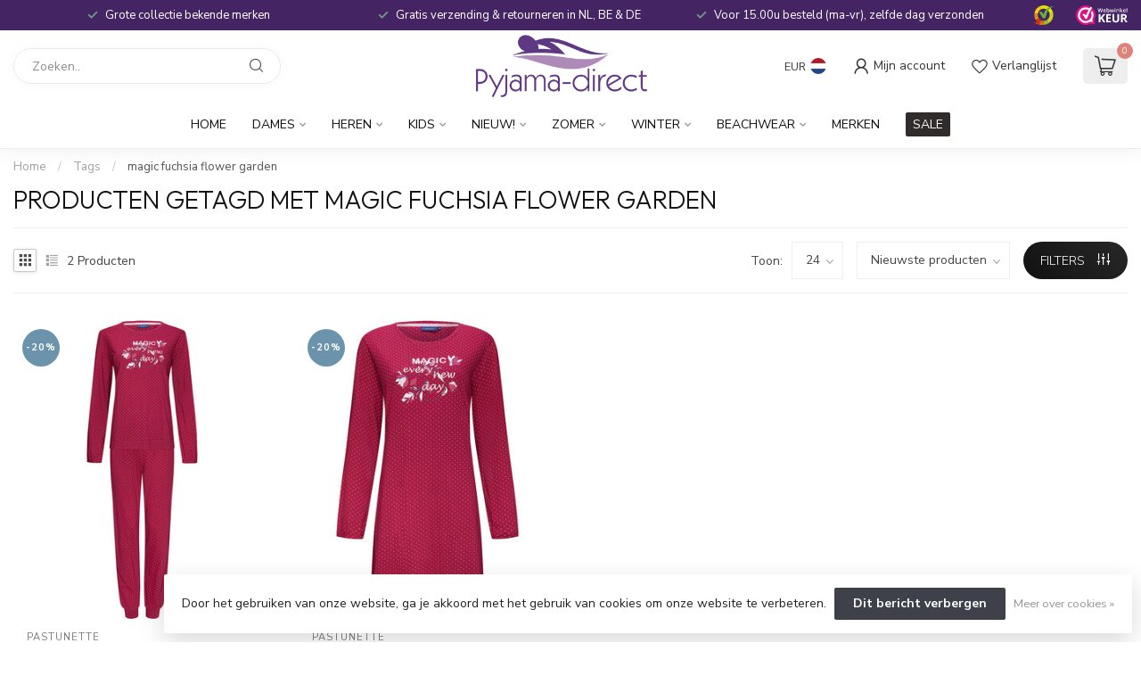

--- FILE ---
content_type: text/html;charset=utf-8
request_url: https://www.pyjama-direct.nl/nl/tags/magic-fuchsia-flower-garden/
body_size: 32352
content:
<!DOCTYPE html>
<html lang="nl">
  <head>
<link rel="preconnect" href="https://cdn.webshopapp.com">
<link rel="preconnect" href="https://fonts.googleapis.com">
<link rel="preconnect" href="https://fonts.gstatic.com" crossorigin>
<!--

    Theme Proxima | v1.0.0.1807202501_0_58465
    Theme designed and created by Dyvelopment - We are true e-commerce heroes!

    For custom Lightspeed eCom development or design contact us at www.dyvelopment.com

      _____                  _                                  _   
     |  __ \                | |                                | |  
     | |  | |_   ___   _____| | ___  _ __  _ __ ___   ___ _ __ | |_ 
     | |  | | | | \ \ / / _ \ |/ _ \| '_ \| '_ ` _ \ / _ \ '_ \| __|
     | |__| | |_| |\ V /  __/ | (_) | |_) | | | | | |  __/ | | | |_ 
     |_____/ \__, | \_/ \___|_|\___/| .__/|_| |_| |_|\___|_| |_|\__|
              __/ |                 | |                             
             |___/                  |_|                             
-->


<meta charset="utf-8"/>
<!-- [START] 'blocks/head.rain' -->
<!--

  (c) 2008-2026 Lightspeed Netherlands B.V.
  http://www.lightspeedhq.com
  Generated: 23-01-2026 @ 07:34:54

-->
<link rel="canonical" href="https://www.pyjama-direct.nl/nl/tags/magic-fuchsia-flower-garden/"/>
<link rel="alternate" href="https://www.pyjama-direct.nl/nl/index.rss" type="application/rss+xml" title="Nieuwe producten"/>
<link href="https://cdn.webshopapp.com/assets/cookielaw.css?2025-02-20" rel="stylesheet" type="text/css"/>
<meta name="robots" content="noodp,noydir"/>
<meta property="og:url" content="https://www.pyjama-direct.nl/nl/tags/magic-fuchsia-flower-garden/?source=facebook"/>
<meta property="og:site_name" content="Pyjama-direct"/>
<meta property="og:title" content="magic fuchsia flower garden"/>
<meta property="og:description" content="Bij Pyjama-direct vindt u de nieuwste collecties modieuze pyjama&#039;s, nachthemden en badjassen van Pastunette en Rebelle."/>
<script>
/* DyApps Theme Addons config */
if( !window.dyapps ){ window.dyapps = {}; }
window.dyapps.addons = {
 "enabled": true,
 "created_at": "31-10-2024 14:56:29",
 "settings": {
    "matrix_separator": ",",
    "filterGroupSwatches": ["kleuren","colours"],
    "swatchesForCustomFields": [],
    "plan": {
     "can_variant_group": true,
     "can_stockify": true,
     "can_vat_switcher": true,
     "can_age_popup": false,
     "can_custom_qty": false,
     "can_data01_colors": false
    },
    "advancedVariants": {
     "enabled": true,
     "price_in_dropdown": true,
     "stockify_in_dropdown": true,
     "disable_out_of_stock": true,
     "grid_swatches_container_selector": ".dy-collection-grid-swatch-holder",
     "grid_swatches_position": "left",
     "grid_swatches_max_colors": 4,
     "grid_swatches_enabled": true,
     "variant_status_icon": false,
     "display_type": "blocks",
     "product_swatches_size": "default",
     "live_pricing": true
    },
    "age_popup": {
     "enabled": false,
     "logo_url": "",
     "image_footer_url": "",
     "text": {
                 
        "nl": {
         "content": "<h3>Bevestig je leeftijd<\/h3><p>Je moet 18 jaar of ouder zijn om deze website te bezoeken.<\/p>",
         "content_no": "<h3>Sorry!<\/h3><p>Je kunt deze website helaas niet bezoeken.<\/p>",
         "button_yes": "Ik ben 18 jaar of ouder",
         "button_no": "Ik ben jonger dan 18",
        } ,          
        "en": {
         "content": "<h3>Confirm your age<\/h3><p>You must be over the age of 18 to enter this website.<\/p>",
         "content_no": "<h3>Sorry!<\/h3><p>Unfortunately you cannot access this website.<\/p>",
         "button_yes": "I am 18 years or older",
         "button_no": "I am under 18",
        }        }
    },
    "stockify": {
     "enabled": false,
     "stock_trigger_type": "outofstock",
     "optin_policy": false,
     "api": "https://my.dyapps.io/api/public/399853dd12/stockify/subscribe",
     "text": {
                 
        "nl": {
         "email_placeholder": "Jouw e-mailadres",
         "button_trigger": "Geef me een seintje bij voorraad",
         "button_submit": "Houd me op de hoogte!",
         "title": "Laat je e-mailadres achter",
         "desc": "Helaas is dit product momenteel uitverkocht. Laat je e-mailadres achter en we sturen je een e-mail wanneer het product weer beschikbaar is.",
         "bottom_text": "We gebruiken je gegevens alleen voor deze email. Meer info in onze <a href=\"\/service\/privacy-policy\/\" target=\"_blank\">privacy policy<\/a>."
        } ,          
        "en": {
         "email_placeholder": "Your email address",
         "button_trigger": "Notify me when back in stock",
         "button_submit": "Keep me updated!",
         "title": "Leave your email address",
         "desc": "Unfortunately this item is out of stock right now. Leave your email address below and we'll send you an email when the item is available again.",
         "bottom_text": "We use your data to send this email. Read more in our <a href=\"\/service\/privacy-policy\/\" target=\"_blank\">privacy policy<\/a>."
        }        }
    },
    "categoryBanners": {
     "enabled": true,
     "mobile_breakpoint": "576px",
     "category_banner": [],
     "banners": {
             }
    }
 },
 "swatches": {
 "default": {"is_default": true, "type": "multi", "values": {"background-size": "10px 10px", "background-position": "0 0, 0 5px, 5px -5px, -5px 0px", "background-image": "linear-gradient(45deg, rgba(100,100,100,0.3) 25%, transparent 25%),  linear-gradient(-45deg, rgba(100,100,100,0.3) 25%, transparent 25%),  linear-gradient(45deg, transparent 75%, rgba(100,100,100,0.3) 75%),  linear-gradient(-45deg, transparent 75%, rgba(100,100,100,0.3) 75%)"}} ,  
 "wit": {"type": "color", "value": "#ffffff"},  
 "white": {"type": "color", "value": "#ffffff"},  
 "ivoor / sneeuw-wit": {"type": "color", "value": "#fffff0"},  
 "ivory / snow-white": {"type": "color", "value": "#fffff0"},  
 "bruin": {"type": "color", "value": "#964b00"},  
 "brown": {"type": "color", "value": "#964b00"},  
 "geel": {"type": "color", "value": "#ffff00"},  
 "yellow": {"type": "color", "value": "#ffff00"},  
 "blauw": {"type": "color", "value": "#0000ff"},  
 "blue": {"type": "color", "value": "#0000ff"},  
 "groen": {"type": "color", "value": "#008000"},  
 "green": {"type": "color", "value": "#008000"},  
 "oranje": {"type": "color", "value": "#ffa500"},  
 "orange": {"type": "color", "value": "#ffa500"},  
 "rood": {"type": "color", "value": "#ff0000"},  
 "red": {"type": "color", "value": "#ff0000"},  
 "roze": {"type": "color", "value": "#ffc0cb"},  
 "pink": {"type": "color", "value": "#ffc0cb"},  
 "paars": {"type": "color", "value": "#a020f0"},  
 "purple": {"type": "color", "value": "#a020f0"},  
 "grijs": {"type": "color", "value": "#808080"},  
 "grey": {"type": "color", "value": "#808080"},  
 "zwart": {"type": "color", "value": "#000000"},  
 "black": {"type": "color", "value": "#000000"}  }
};
</script>
<!--[if lt IE 9]>
<script src="https://cdn.webshopapp.com/assets/html5shiv.js?2025-02-20"></script>
<![endif]-->
<!-- [END] 'blocks/head.rain' -->

<title>magic fuchsia flower garden - Pyjama-direct</title>

<meta name="dyapps-addons-enabled" content="true">
<meta name="dyapps-addons-version" content="2022081001">
<meta name="dyapps-theme-name" content="Proxima">
<meta name="dyapps-theme-editor" content="false">

<meta name="description" content="Bij Pyjama-direct vindt u de nieuwste collecties modieuze pyjama&#039;s, nachthemden en badjassen van Pastunette en Rebelle." />
<meta name="keywords" content="magic, fuchsia, flower, garden, pyjama,pyjama&#039;s,pajama,pajamas,nachthemd,nachthemden,badjas,badjassen,huispak,huispakken,spaghetti nachthemd,pyjama webwinkel,pastunette,rebelle,loungewear,beachwear,online pyjama winkel,pyjama kopen,nachthemd kopen,ba" />

<meta http-equiv="X-UA-Compatible" content="IE=edge">
<meta name="viewport" content="width=device-width, initial-scale=1">

<link rel="shortcut icon" href="https://cdn.webshopapp.com/shops/58465/themes/174539/v/2457470/assets/favicon.ico?20241025173258" type="image/x-icon" />
<link rel="preload" as="image" href="https://cdn.webshopapp.com/shops/58465/themes/174539/v/2462298/assets/logo.png?20241107170827">



<script src="https://cdn.webshopapp.com/shops/58465/themes/174539/assets/jquery-1-12-4-min.js?2026010711271420210102171433" defer></script>
<script>if(navigator.userAgent.indexOf("MSIE ") > -1 || navigator.userAgent.indexOf("Trident/") > -1) { document.write('<script src="https://cdn.webshopapp.com/shops/58465/themes/174539/assets/intersection-observer-polyfill.js?2026010711271420210102171433">\x3C/script>') }</script>

<style>/*!
 * Bootstrap Reboot v4.6.1 (https://getbootstrap.com/)
 * Copyright 2011-2021 The Bootstrap Authors
 * Copyright 2011-2021 Twitter, Inc.
 * Licensed under MIT (https://github.com/twbs/bootstrap/blob/main/LICENSE)
 * Forked from Normalize.css, licensed MIT (https://github.com/necolas/normalize.css/blob/master/LICENSE.md)
 */*,*::before,*::after{box-sizing:border-box}html{font-family:sans-serif;line-height:1.15;-webkit-text-size-adjust:100%;-webkit-tap-highlight-color:rgba(0,0,0,0)}article,aside,figcaption,figure,footer,header,hgroup,main,nav,section{display:block}body{margin:0;font-family:-apple-system,BlinkMacSystemFont,"Segoe UI",Roboto,"Helvetica Neue",Arial,"Noto Sans","Liberation Sans",sans-serif,"Apple Color Emoji","Segoe UI Emoji","Segoe UI Symbol","Noto Color Emoji";font-size:1rem;font-weight:400;line-height:1.42857143;color:#212529;text-align:left;background-color:#fff}[tabindex="-1"]:focus:not(:focus-visible){outline:0 !important}hr{box-sizing:content-box;height:0;overflow:visible}h1,h2,h3,h4,h5,h6{margin-top:0;margin-bottom:.5rem}p{margin-top:0;margin-bottom:1rem}abbr[title],abbr[data-original-title]{text-decoration:underline;text-decoration:underline dotted;cursor:help;border-bottom:0;text-decoration-skip-ink:none}address{margin-bottom:1rem;font-style:normal;line-height:inherit}ol,ul,dl{margin-top:0;margin-bottom:1rem}ol ol,ul ul,ol ul,ul ol{margin-bottom:0}dt{font-weight:700}dd{margin-bottom:.5rem;margin-left:0}blockquote{margin:0 0 1rem}b,strong{font-weight:bolder}small{font-size:80%}sub,sup{position:relative;font-size:75%;line-height:0;vertical-align:baseline}sub{bottom:-0.25em}sup{top:-0.5em}a{color:#007bff;text-decoration:none;background-color:transparent}a:hover{color:#0056b3;text-decoration:underline}a:not([href]):not([class]){color:inherit;text-decoration:none}a:not([href]):not([class]):hover{color:inherit;text-decoration:none}pre,code,kbd,samp{font-family:SFMono-Regular,Menlo,Monaco,Consolas,"Liberation Mono","Courier New",monospace;font-size:1em}pre{margin-top:0;margin-bottom:1rem;overflow:auto;-ms-overflow-style:scrollbar}figure{margin:0 0 1rem}img{vertical-align:middle;border-style:none}svg{overflow:hidden;vertical-align:middle}table{border-collapse:collapse}caption{padding-top:.75rem;padding-bottom:.75rem;color:#6c757d;text-align:left;caption-side:bottom}th{text-align:inherit;text-align:-webkit-match-parent}label{display:inline-block;margin-bottom:.5rem}button{border-radius:0}button:focus:not(:focus-visible){outline:0}input,button,select,optgroup,textarea{margin:0;font-family:inherit;font-size:inherit;line-height:inherit}button,input{overflow:visible}button,select{text-transform:none}[role=button]{cursor:pointer}select{word-wrap:normal}button,[type=button],[type=reset],[type=submit]{-webkit-appearance:button}button:not(:disabled),[type=button]:not(:disabled),[type=reset]:not(:disabled),[type=submit]:not(:disabled){cursor:pointer}button::-moz-focus-inner,[type=button]::-moz-focus-inner,[type=reset]::-moz-focus-inner,[type=submit]::-moz-focus-inner{padding:0;border-style:none}input[type=radio],input[type=checkbox]{box-sizing:border-box;padding:0}textarea{overflow:auto;resize:vertical}fieldset{min-width:0;padding:0;margin:0;border:0}legend{display:block;width:100%;max-width:100%;padding:0;margin-bottom:.5rem;font-size:1.5rem;line-height:inherit;color:inherit;white-space:normal}progress{vertical-align:baseline}[type=number]::-webkit-inner-spin-button,[type=number]::-webkit-outer-spin-button{height:auto}[type=search]{outline-offset:-2px;-webkit-appearance:none}[type=search]::-webkit-search-decoration{-webkit-appearance:none}::-webkit-file-upload-button{font:inherit;-webkit-appearance:button}output{display:inline-block}summary{display:list-item;cursor:pointer}template{display:none}[hidden]{display:none !important}/*!
 * Bootstrap Grid v4.6.1 (https://getbootstrap.com/)
 * Copyright 2011-2021 The Bootstrap Authors
 * Copyright 2011-2021 Twitter, Inc.
 * Licensed under MIT (https://github.com/twbs/bootstrap/blob/main/LICENSE)
 */html{box-sizing:border-box;-ms-overflow-style:scrollbar}*,*::before,*::after{box-sizing:inherit}.container,.container-fluid,.container-xl,.container-lg,.container-md,.container-sm{width:100%;padding-right:15px;padding-left:15px;margin-right:auto;margin-left:auto}@media(min-width: 576px){.container-sm,.container{max-width:540px}}@media(min-width: 768px){.container-md,.container-sm,.container{max-width:720px}}@media(min-width: 992px){.container-lg,.container-md,.container-sm,.container{max-width:960px}}@media(min-width: 1200px){.container-xl,.container-lg,.container-md,.container-sm,.container{max-width:1140px}}.row{display:flex;flex-wrap:wrap;margin-right:-15px;margin-left:-15px}.no-gutters{margin-right:0;margin-left:0}.no-gutters>.col,.no-gutters>[class*=col-]{padding-right:0;padding-left:0}.col-xl,.col-xl-auto,.col-xl-12,.col-xl-11,.col-xl-10,.col-xl-9,.col-xl-8,.col-xl-7,.col-xl-6,.col-xl-5,.col-xl-4,.col-xl-3,.col-xl-2,.col-xl-1,.col-lg,.col-lg-auto,.col-lg-12,.col-lg-11,.col-lg-10,.col-lg-9,.col-lg-8,.col-lg-7,.col-lg-6,.col-lg-5,.col-lg-4,.col-lg-3,.col-lg-2,.col-lg-1,.col-md,.col-md-auto,.col-md-12,.col-md-11,.col-md-10,.col-md-9,.col-md-8,.col-md-7,.col-md-6,.col-md-5,.col-md-4,.col-md-3,.col-md-2,.col-md-1,.col-sm,.col-sm-auto,.col-sm-12,.col-sm-11,.col-sm-10,.col-sm-9,.col-sm-8,.col-sm-7,.col-sm-6,.col-sm-5,.col-sm-4,.col-sm-3,.col-sm-2,.col-sm-1,.col,.col-auto,.col-12,.col-11,.col-10,.col-9,.col-8,.col-7,.col-6,.col-5,.col-4,.col-3,.col-2,.col-1{position:relative;width:100%;padding-right:15px;padding-left:15px}.col{flex-basis:0;flex-grow:1;max-width:100%}.row-cols-1>*{flex:0 0 100%;max-width:100%}.row-cols-2>*{flex:0 0 50%;max-width:50%}.row-cols-3>*{flex:0 0 33.3333333333%;max-width:33.3333333333%}.row-cols-4>*{flex:0 0 25%;max-width:25%}.row-cols-5>*{flex:0 0 20%;max-width:20%}.row-cols-6>*{flex:0 0 16.6666666667%;max-width:16.6666666667%}.col-auto{flex:0 0 auto;width:auto;max-width:100%}.col-1{flex:0 0 8.33333333%;max-width:8.33333333%}.col-2{flex:0 0 16.66666667%;max-width:16.66666667%}.col-3{flex:0 0 25%;max-width:25%}.col-4{flex:0 0 33.33333333%;max-width:33.33333333%}.col-5{flex:0 0 41.66666667%;max-width:41.66666667%}.col-6{flex:0 0 50%;max-width:50%}.col-7{flex:0 0 58.33333333%;max-width:58.33333333%}.col-8{flex:0 0 66.66666667%;max-width:66.66666667%}.col-9{flex:0 0 75%;max-width:75%}.col-10{flex:0 0 83.33333333%;max-width:83.33333333%}.col-11{flex:0 0 91.66666667%;max-width:91.66666667%}.col-12{flex:0 0 100%;max-width:100%}.order-first{order:-1}.order-last{order:13}.order-0{order:0}.order-1{order:1}.order-2{order:2}.order-3{order:3}.order-4{order:4}.order-5{order:5}.order-6{order:6}.order-7{order:7}.order-8{order:8}.order-9{order:9}.order-10{order:10}.order-11{order:11}.order-12{order:12}.offset-1{margin-left:8.33333333%}.offset-2{margin-left:16.66666667%}.offset-3{margin-left:25%}.offset-4{margin-left:33.33333333%}.offset-5{margin-left:41.66666667%}.offset-6{margin-left:50%}.offset-7{margin-left:58.33333333%}.offset-8{margin-left:66.66666667%}.offset-9{margin-left:75%}.offset-10{margin-left:83.33333333%}.offset-11{margin-left:91.66666667%}@media(min-width: 576px){.col-sm{flex-basis:0;flex-grow:1;max-width:100%}.row-cols-sm-1>*{flex:0 0 100%;max-width:100%}.row-cols-sm-2>*{flex:0 0 50%;max-width:50%}.row-cols-sm-3>*{flex:0 0 33.3333333333%;max-width:33.3333333333%}.row-cols-sm-4>*{flex:0 0 25%;max-width:25%}.row-cols-sm-5>*{flex:0 0 20%;max-width:20%}.row-cols-sm-6>*{flex:0 0 16.6666666667%;max-width:16.6666666667%}.col-sm-auto{flex:0 0 auto;width:auto;max-width:100%}.col-sm-1{flex:0 0 8.33333333%;max-width:8.33333333%}.col-sm-2{flex:0 0 16.66666667%;max-width:16.66666667%}.col-sm-3{flex:0 0 25%;max-width:25%}.col-sm-4{flex:0 0 33.33333333%;max-width:33.33333333%}.col-sm-5{flex:0 0 41.66666667%;max-width:41.66666667%}.col-sm-6{flex:0 0 50%;max-width:50%}.col-sm-7{flex:0 0 58.33333333%;max-width:58.33333333%}.col-sm-8{flex:0 0 66.66666667%;max-width:66.66666667%}.col-sm-9{flex:0 0 75%;max-width:75%}.col-sm-10{flex:0 0 83.33333333%;max-width:83.33333333%}.col-sm-11{flex:0 0 91.66666667%;max-width:91.66666667%}.col-sm-12{flex:0 0 100%;max-width:100%}.order-sm-first{order:-1}.order-sm-last{order:13}.order-sm-0{order:0}.order-sm-1{order:1}.order-sm-2{order:2}.order-sm-3{order:3}.order-sm-4{order:4}.order-sm-5{order:5}.order-sm-6{order:6}.order-sm-7{order:7}.order-sm-8{order:8}.order-sm-9{order:9}.order-sm-10{order:10}.order-sm-11{order:11}.order-sm-12{order:12}.offset-sm-0{margin-left:0}.offset-sm-1{margin-left:8.33333333%}.offset-sm-2{margin-left:16.66666667%}.offset-sm-3{margin-left:25%}.offset-sm-4{margin-left:33.33333333%}.offset-sm-5{margin-left:41.66666667%}.offset-sm-6{margin-left:50%}.offset-sm-7{margin-left:58.33333333%}.offset-sm-8{margin-left:66.66666667%}.offset-sm-9{margin-left:75%}.offset-sm-10{margin-left:83.33333333%}.offset-sm-11{margin-left:91.66666667%}}@media(min-width: 768px){.col-md{flex-basis:0;flex-grow:1;max-width:100%}.row-cols-md-1>*{flex:0 0 100%;max-width:100%}.row-cols-md-2>*{flex:0 0 50%;max-width:50%}.row-cols-md-3>*{flex:0 0 33.3333333333%;max-width:33.3333333333%}.row-cols-md-4>*{flex:0 0 25%;max-width:25%}.row-cols-md-5>*{flex:0 0 20%;max-width:20%}.row-cols-md-6>*{flex:0 0 16.6666666667%;max-width:16.6666666667%}.col-md-auto{flex:0 0 auto;width:auto;max-width:100%}.col-md-1{flex:0 0 8.33333333%;max-width:8.33333333%}.col-md-2{flex:0 0 16.66666667%;max-width:16.66666667%}.col-md-3{flex:0 0 25%;max-width:25%}.col-md-4{flex:0 0 33.33333333%;max-width:33.33333333%}.col-md-5{flex:0 0 41.66666667%;max-width:41.66666667%}.col-md-6{flex:0 0 50%;max-width:50%}.col-md-7{flex:0 0 58.33333333%;max-width:58.33333333%}.col-md-8{flex:0 0 66.66666667%;max-width:66.66666667%}.col-md-9{flex:0 0 75%;max-width:75%}.col-md-10{flex:0 0 83.33333333%;max-width:83.33333333%}.col-md-11{flex:0 0 91.66666667%;max-width:91.66666667%}.col-md-12{flex:0 0 100%;max-width:100%}.order-md-first{order:-1}.order-md-last{order:13}.order-md-0{order:0}.order-md-1{order:1}.order-md-2{order:2}.order-md-3{order:3}.order-md-4{order:4}.order-md-5{order:5}.order-md-6{order:6}.order-md-7{order:7}.order-md-8{order:8}.order-md-9{order:9}.order-md-10{order:10}.order-md-11{order:11}.order-md-12{order:12}.offset-md-0{margin-left:0}.offset-md-1{margin-left:8.33333333%}.offset-md-2{margin-left:16.66666667%}.offset-md-3{margin-left:25%}.offset-md-4{margin-left:33.33333333%}.offset-md-5{margin-left:41.66666667%}.offset-md-6{margin-left:50%}.offset-md-7{margin-left:58.33333333%}.offset-md-8{margin-left:66.66666667%}.offset-md-9{margin-left:75%}.offset-md-10{margin-left:83.33333333%}.offset-md-11{margin-left:91.66666667%}}@media(min-width: 992px){.col-lg{flex-basis:0;flex-grow:1;max-width:100%}.row-cols-lg-1>*{flex:0 0 100%;max-width:100%}.row-cols-lg-2>*{flex:0 0 50%;max-width:50%}.row-cols-lg-3>*{flex:0 0 33.3333333333%;max-width:33.3333333333%}.row-cols-lg-4>*{flex:0 0 25%;max-width:25%}.row-cols-lg-5>*{flex:0 0 20%;max-width:20%}.row-cols-lg-6>*{flex:0 0 16.6666666667%;max-width:16.6666666667%}.col-lg-auto{flex:0 0 auto;width:auto;max-width:100%}.col-lg-1{flex:0 0 8.33333333%;max-width:8.33333333%}.col-lg-2{flex:0 0 16.66666667%;max-width:16.66666667%}.col-lg-3{flex:0 0 25%;max-width:25%}.col-lg-4{flex:0 0 33.33333333%;max-width:33.33333333%}.col-lg-5{flex:0 0 41.66666667%;max-width:41.66666667%}.col-lg-6{flex:0 0 50%;max-width:50%}.col-lg-7{flex:0 0 58.33333333%;max-width:58.33333333%}.col-lg-8{flex:0 0 66.66666667%;max-width:66.66666667%}.col-lg-9{flex:0 0 75%;max-width:75%}.col-lg-10{flex:0 0 83.33333333%;max-width:83.33333333%}.col-lg-11{flex:0 0 91.66666667%;max-width:91.66666667%}.col-lg-12{flex:0 0 100%;max-width:100%}.order-lg-first{order:-1}.order-lg-last{order:13}.order-lg-0{order:0}.order-lg-1{order:1}.order-lg-2{order:2}.order-lg-3{order:3}.order-lg-4{order:4}.order-lg-5{order:5}.order-lg-6{order:6}.order-lg-7{order:7}.order-lg-8{order:8}.order-lg-9{order:9}.order-lg-10{order:10}.order-lg-11{order:11}.order-lg-12{order:12}.offset-lg-0{margin-left:0}.offset-lg-1{margin-left:8.33333333%}.offset-lg-2{margin-left:16.66666667%}.offset-lg-3{margin-left:25%}.offset-lg-4{margin-left:33.33333333%}.offset-lg-5{margin-left:41.66666667%}.offset-lg-6{margin-left:50%}.offset-lg-7{margin-left:58.33333333%}.offset-lg-8{margin-left:66.66666667%}.offset-lg-9{margin-left:75%}.offset-lg-10{margin-left:83.33333333%}.offset-lg-11{margin-left:91.66666667%}}@media(min-width: 1200px){.col-xl{flex-basis:0;flex-grow:1;max-width:100%}.row-cols-xl-1>*{flex:0 0 100%;max-width:100%}.row-cols-xl-2>*{flex:0 0 50%;max-width:50%}.row-cols-xl-3>*{flex:0 0 33.3333333333%;max-width:33.3333333333%}.row-cols-xl-4>*{flex:0 0 25%;max-width:25%}.row-cols-xl-5>*{flex:0 0 20%;max-width:20%}.row-cols-xl-6>*{flex:0 0 16.6666666667%;max-width:16.6666666667%}.col-xl-auto{flex:0 0 auto;width:auto;max-width:100%}.col-xl-1{flex:0 0 8.33333333%;max-width:8.33333333%}.col-xl-2{flex:0 0 16.66666667%;max-width:16.66666667%}.col-xl-3{flex:0 0 25%;max-width:25%}.col-xl-4{flex:0 0 33.33333333%;max-width:33.33333333%}.col-xl-5{flex:0 0 41.66666667%;max-width:41.66666667%}.col-xl-6{flex:0 0 50%;max-width:50%}.col-xl-7{flex:0 0 58.33333333%;max-width:58.33333333%}.col-xl-8{flex:0 0 66.66666667%;max-width:66.66666667%}.col-xl-9{flex:0 0 75%;max-width:75%}.col-xl-10{flex:0 0 83.33333333%;max-width:83.33333333%}.col-xl-11{flex:0 0 91.66666667%;max-width:91.66666667%}.col-xl-12{flex:0 0 100%;max-width:100%}.order-xl-first{order:-1}.order-xl-last{order:13}.order-xl-0{order:0}.order-xl-1{order:1}.order-xl-2{order:2}.order-xl-3{order:3}.order-xl-4{order:4}.order-xl-5{order:5}.order-xl-6{order:6}.order-xl-7{order:7}.order-xl-8{order:8}.order-xl-9{order:9}.order-xl-10{order:10}.order-xl-11{order:11}.order-xl-12{order:12}.offset-xl-0{margin-left:0}.offset-xl-1{margin-left:8.33333333%}.offset-xl-2{margin-left:16.66666667%}.offset-xl-3{margin-left:25%}.offset-xl-4{margin-left:33.33333333%}.offset-xl-5{margin-left:41.66666667%}.offset-xl-6{margin-left:50%}.offset-xl-7{margin-left:58.33333333%}.offset-xl-8{margin-left:66.66666667%}.offset-xl-9{margin-left:75%}.offset-xl-10{margin-left:83.33333333%}.offset-xl-11{margin-left:91.66666667%}}.d-none{display:none !important}.d-inline{display:inline !important}.d-inline-block{display:inline-block !important}.d-block{display:block !important}.d-table{display:table !important}.d-table-row{display:table-row !important}.d-table-cell{display:table-cell !important}.d-flex{display:flex !important}.d-inline-flex{display:inline-flex !important}@media(min-width: 576px){.d-sm-none{display:none !important}.d-sm-inline{display:inline !important}.d-sm-inline-block{display:inline-block !important}.d-sm-block{display:block !important}.d-sm-table{display:table !important}.d-sm-table-row{display:table-row !important}.d-sm-table-cell{display:table-cell !important}.d-sm-flex{display:flex !important}.d-sm-inline-flex{display:inline-flex !important}}@media(min-width: 768px){.d-md-none{display:none !important}.d-md-inline{display:inline !important}.d-md-inline-block{display:inline-block !important}.d-md-block{display:block !important}.d-md-table{display:table !important}.d-md-table-row{display:table-row !important}.d-md-table-cell{display:table-cell !important}.d-md-flex{display:flex !important}.d-md-inline-flex{display:inline-flex !important}}@media(min-width: 992px){.d-lg-none{display:none !important}.d-lg-inline{display:inline !important}.d-lg-inline-block{display:inline-block !important}.d-lg-block{display:block !important}.d-lg-table{display:table !important}.d-lg-table-row{display:table-row !important}.d-lg-table-cell{display:table-cell !important}.d-lg-flex{display:flex !important}.d-lg-inline-flex{display:inline-flex !important}}@media(min-width: 1200px){.d-xl-none{display:none !important}.d-xl-inline{display:inline !important}.d-xl-inline-block{display:inline-block !important}.d-xl-block{display:block !important}.d-xl-table{display:table !important}.d-xl-table-row{display:table-row !important}.d-xl-table-cell{display:table-cell !important}.d-xl-flex{display:flex !important}.d-xl-inline-flex{display:inline-flex !important}}@media print{.d-print-none{display:none !important}.d-print-inline{display:inline !important}.d-print-inline-block{display:inline-block !important}.d-print-block{display:block !important}.d-print-table{display:table !important}.d-print-table-row{display:table-row !important}.d-print-table-cell{display:table-cell !important}.d-print-flex{display:flex !important}.d-print-inline-flex{display:inline-flex !important}}.flex-row{flex-direction:row !important}.flex-column{flex-direction:column !important}.flex-row-reverse{flex-direction:row-reverse !important}.flex-column-reverse{flex-direction:column-reverse !important}.flex-wrap{flex-wrap:wrap !important}.flex-nowrap{flex-wrap:nowrap !important}.flex-wrap-reverse{flex-wrap:wrap-reverse !important}.flex-fill{flex:1 1 auto !important}.flex-grow-0{flex-grow:0 !important}.flex-grow-1{flex-grow:1 !important}.flex-shrink-0{flex-shrink:0 !important}.flex-shrink-1{flex-shrink:1 !important}.justify-content-start{justify-content:flex-start !important}.justify-content-end{justify-content:flex-end !important}.justify-content-center{justify-content:center !important}.justify-content-between{justify-content:space-between !important}.justify-content-around{justify-content:space-around !important}.align-items-start{align-items:flex-start !important}.align-items-end{align-items:flex-end !important}.align-items-center{align-items:center !important}.align-items-baseline{align-items:baseline !important}.align-items-stretch{align-items:stretch !important}.align-content-start{align-content:flex-start !important}.align-content-end{align-content:flex-end !important}.align-content-center{align-content:center !important}.align-content-between{align-content:space-between !important}.align-content-around{align-content:space-around !important}.align-content-stretch{align-content:stretch !important}.align-self-auto{align-self:auto !important}.align-self-start{align-self:flex-start !important}.align-self-end{align-self:flex-end !important}.align-self-center{align-self:center !important}.align-self-baseline{align-self:baseline !important}.align-self-stretch{align-self:stretch !important}@media(min-width: 576px){.flex-sm-row{flex-direction:row !important}.flex-sm-column{flex-direction:column !important}.flex-sm-row-reverse{flex-direction:row-reverse !important}.flex-sm-column-reverse{flex-direction:column-reverse !important}.flex-sm-wrap{flex-wrap:wrap !important}.flex-sm-nowrap{flex-wrap:nowrap !important}.flex-sm-wrap-reverse{flex-wrap:wrap-reverse !important}.flex-sm-fill{flex:1 1 auto !important}.flex-sm-grow-0{flex-grow:0 !important}.flex-sm-grow-1{flex-grow:1 !important}.flex-sm-shrink-0{flex-shrink:0 !important}.flex-sm-shrink-1{flex-shrink:1 !important}.justify-content-sm-start{justify-content:flex-start !important}.justify-content-sm-end{justify-content:flex-end !important}.justify-content-sm-center{justify-content:center !important}.justify-content-sm-between{justify-content:space-between !important}.justify-content-sm-around{justify-content:space-around !important}.align-items-sm-start{align-items:flex-start !important}.align-items-sm-end{align-items:flex-end !important}.align-items-sm-center{align-items:center !important}.align-items-sm-baseline{align-items:baseline !important}.align-items-sm-stretch{align-items:stretch !important}.align-content-sm-start{align-content:flex-start !important}.align-content-sm-end{align-content:flex-end !important}.align-content-sm-center{align-content:center !important}.align-content-sm-between{align-content:space-between !important}.align-content-sm-around{align-content:space-around !important}.align-content-sm-stretch{align-content:stretch !important}.align-self-sm-auto{align-self:auto !important}.align-self-sm-start{align-self:flex-start !important}.align-self-sm-end{align-self:flex-end !important}.align-self-sm-center{align-self:center !important}.align-self-sm-baseline{align-self:baseline !important}.align-self-sm-stretch{align-self:stretch !important}}@media(min-width: 768px){.flex-md-row{flex-direction:row !important}.flex-md-column{flex-direction:column !important}.flex-md-row-reverse{flex-direction:row-reverse !important}.flex-md-column-reverse{flex-direction:column-reverse !important}.flex-md-wrap{flex-wrap:wrap !important}.flex-md-nowrap{flex-wrap:nowrap !important}.flex-md-wrap-reverse{flex-wrap:wrap-reverse !important}.flex-md-fill{flex:1 1 auto !important}.flex-md-grow-0{flex-grow:0 !important}.flex-md-grow-1{flex-grow:1 !important}.flex-md-shrink-0{flex-shrink:0 !important}.flex-md-shrink-1{flex-shrink:1 !important}.justify-content-md-start{justify-content:flex-start !important}.justify-content-md-end{justify-content:flex-end !important}.justify-content-md-center{justify-content:center !important}.justify-content-md-between{justify-content:space-between !important}.justify-content-md-around{justify-content:space-around !important}.align-items-md-start{align-items:flex-start !important}.align-items-md-end{align-items:flex-end !important}.align-items-md-center{align-items:center !important}.align-items-md-baseline{align-items:baseline !important}.align-items-md-stretch{align-items:stretch !important}.align-content-md-start{align-content:flex-start !important}.align-content-md-end{align-content:flex-end !important}.align-content-md-center{align-content:center !important}.align-content-md-between{align-content:space-between !important}.align-content-md-around{align-content:space-around !important}.align-content-md-stretch{align-content:stretch !important}.align-self-md-auto{align-self:auto !important}.align-self-md-start{align-self:flex-start !important}.align-self-md-end{align-self:flex-end !important}.align-self-md-center{align-self:center !important}.align-self-md-baseline{align-self:baseline !important}.align-self-md-stretch{align-self:stretch !important}}@media(min-width: 992px){.flex-lg-row{flex-direction:row !important}.flex-lg-column{flex-direction:column !important}.flex-lg-row-reverse{flex-direction:row-reverse !important}.flex-lg-column-reverse{flex-direction:column-reverse !important}.flex-lg-wrap{flex-wrap:wrap !important}.flex-lg-nowrap{flex-wrap:nowrap !important}.flex-lg-wrap-reverse{flex-wrap:wrap-reverse !important}.flex-lg-fill{flex:1 1 auto !important}.flex-lg-grow-0{flex-grow:0 !important}.flex-lg-grow-1{flex-grow:1 !important}.flex-lg-shrink-0{flex-shrink:0 !important}.flex-lg-shrink-1{flex-shrink:1 !important}.justify-content-lg-start{justify-content:flex-start !important}.justify-content-lg-end{justify-content:flex-end !important}.justify-content-lg-center{justify-content:center !important}.justify-content-lg-between{justify-content:space-between !important}.justify-content-lg-around{justify-content:space-around !important}.align-items-lg-start{align-items:flex-start !important}.align-items-lg-end{align-items:flex-end !important}.align-items-lg-center{align-items:center !important}.align-items-lg-baseline{align-items:baseline !important}.align-items-lg-stretch{align-items:stretch !important}.align-content-lg-start{align-content:flex-start !important}.align-content-lg-end{align-content:flex-end !important}.align-content-lg-center{align-content:center !important}.align-content-lg-between{align-content:space-between !important}.align-content-lg-around{align-content:space-around !important}.align-content-lg-stretch{align-content:stretch !important}.align-self-lg-auto{align-self:auto !important}.align-self-lg-start{align-self:flex-start !important}.align-self-lg-end{align-self:flex-end !important}.align-self-lg-center{align-self:center !important}.align-self-lg-baseline{align-self:baseline !important}.align-self-lg-stretch{align-self:stretch !important}}@media(min-width: 1200px){.flex-xl-row{flex-direction:row !important}.flex-xl-column{flex-direction:column !important}.flex-xl-row-reverse{flex-direction:row-reverse !important}.flex-xl-column-reverse{flex-direction:column-reverse !important}.flex-xl-wrap{flex-wrap:wrap !important}.flex-xl-nowrap{flex-wrap:nowrap !important}.flex-xl-wrap-reverse{flex-wrap:wrap-reverse !important}.flex-xl-fill{flex:1 1 auto !important}.flex-xl-grow-0{flex-grow:0 !important}.flex-xl-grow-1{flex-grow:1 !important}.flex-xl-shrink-0{flex-shrink:0 !important}.flex-xl-shrink-1{flex-shrink:1 !important}.justify-content-xl-start{justify-content:flex-start !important}.justify-content-xl-end{justify-content:flex-end !important}.justify-content-xl-center{justify-content:center !important}.justify-content-xl-between{justify-content:space-between !important}.justify-content-xl-around{justify-content:space-around !important}.align-items-xl-start{align-items:flex-start !important}.align-items-xl-end{align-items:flex-end !important}.align-items-xl-center{align-items:center !important}.align-items-xl-baseline{align-items:baseline !important}.align-items-xl-stretch{align-items:stretch !important}.align-content-xl-start{align-content:flex-start !important}.align-content-xl-end{align-content:flex-end !important}.align-content-xl-center{align-content:center !important}.align-content-xl-between{align-content:space-between !important}.align-content-xl-around{align-content:space-around !important}.align-content-xl-stretch{align-content:stretch !important}.align-self-xl-auto{align-self:auto !important}.align-self-xl-start{align-self:flex-start !important}.align-self-xl-end{align-self:flex-end !important}.align-self-xl-center{align-self:center !important}.align-self-xl-baseline{align-self:baseline !important}.align-self-xl-stretch{align-self:stretch !important}}.m-0{margin:0 !important}.mt-0,.my-0{margin-top:0 !important}.mr-0,.mx-0{margin-right:0 !important}.mb-0,.my-0{margin-bottom:0 !important}.ml-0,.mx-0{margin-left:0 !important}.m-1{margin:5px !important}.mt-1,.my-1{margin-top:5px !important}.mr-1,.mx-1{margin-right:5px !important}.mb-1,.my-1{margin-bottom:5px !important}.ml-1,.mx-1{margin-left:5px !important}.m-2{margin:10px !important}.mt-2,.my-2{margin-top:10px !important}.mr-2,.mx-2{margin-right:10px !important}.mb-2,.my-2{margin-bottom:10px !important}.ml-2,.mx-2{margin-left:10px !important}.m-3{margin:15px !important}.mt-3,.my-3{margin-top:15px !important}.mr-3,.mx-3{margin-right:15px !important}.mb-3,.my-3{margin-bottom:15px !important}.ml-3,.mx-3{margin-left:15px !important}.m-4{margin:30px !important}.mt-4,.my-4{margin-top:30px !important}.mr-4,.mx-4{margin-right:30px !important}.mb-4,.my-4{margin-bottom:30px !important}.ml-4,.mx-4{margin-left:30px !important}.m-5{margin:50px !important}.mt-5,.my-5{margin-top:50px !important}.mr-5,.mx-5{margin-right:50px !important}.mb-5,.my-5{margin-bottom:50px !important}.ml-5,.mx-5{margin-left:50px !important}.m-6{margin:80px !important}.mt-6,.my-6{margin-top:80px !important}.mr-6,.mx-6{margin-right:80px !important}.mb-6,.my-6{margin-bottom:80px !important}.ml-6,.mx-6{margin-left:80px !important}.p-0{padding:0 !important}.pt-0,.py-0{padding-top:0 !important}.pr-0,.px-0{padding-right:0 !important}.pb-0,.py-0{padding-bottom:0 !important}.pl-0,.px-0{padding-left:0 !important}.p-1{padding:5px !important}.pt-1,.py-1{padding-top:5px !important}.pr-1,.px-1{padding-right:5px !important}.pb-1,.py-1{padding-bottom:5px !important}.pl-1,.px-1{padding-left:5px !important}.p-2{padding:10px !important}.pt-2,.py-2{padding-top:10px !important}.pr-2,.px-2{padding-right:10px !important}.pb-2,.py-2{padding-bottom:10px !important}.pl-2,.px-2{padding-left:10px !important}.p-3{padding:15px !important}.pt-3,.py-3{padding-top:15px !important}.pr-3,.px-3{padding-right:15px !important}.pb-3,.py-3{padding-bottom:15px !important}.pl-3,.px-3{padding-left:15px !important}.p-4{padding:30px !important}.pt-4,.py-4{padding-top:30px !important}.pr-4,.px-4{padding-right:30px !important}.pb-4,.py-4{padding-bottom:30px !important}.pl-4,.px-4{padding-left:30px !important}.p-5{padding:50px !important}.pt-5,.py-5{padding-top:50px !important}.pr-5,.px-5{padding-right:50px !important}.pb-5,.py-5{padding-bottom:50px !important}.pl-5,.px-5{padding-left:50px !important}.p-6{padding:80px !important}.pt-6,.py-6{padding-top:80px !important}.pr-6,.px-6{padding-right:80px !important}.pb-6,.py-6{padding-bottom:80px !important}.pl-6,.px-6{padding-left:80px !important}.m-n1{margin:-5px !important}.mt-n1,.my-n1{margin-top:-5px !important}.mr-n1,.mx-n1{margin-right:-5px !important}.mb-n1,.my-n1{margin-bottom:-5px !important}.ml-n1,.mx-n1{margin-left:-5px !important}.m-n2{margin:-10px !important}.mt-n2,.my-n2{margin-top:-10px !important}.mr-n2,.mx-n2{margin-right:-10px !important}.mb-n2,.my-n2{margin-bottom:-10px !important}.ml-n2,.mx-n2{margin-left:-10px !important}.m-n3{margin:-15px !important}.mt-n3,.my-n3{margin-top:-15px !important}.mr-n3,.mx-n3{margin-right:-15px !important}.mb-n3,.my-n3{margin-bottom:-15px !important}.ml-n3,.mx-n3{margin-left:-15px !important}.m-n4{margin:-30px !important}.mt-n4,.my-n4{margin-top:-30px !important}.mr-n4,.mx-n4{margin-right:-30px !important}.mb-n4,.my-n4{margin-bottom:-30px !important}.ml-n4,.mx-n4{margin-left:-30px !important}.m-n5{margin:-50px !important}.mt-n5,.my-n5{margin-top:-50px !important}.mr-n5,.mx-n5{margin-right:-50px !important}.mb-n5,.my-n5{margin-bottom:-50px !important}.ml-n5,.mx-n5{margin-left:-50px !important}.m-n6{margin:-80px !important}.mt-n6,.my-n6{margin-top:-80px !important}.mr-n6,.mx-n6{margin-right:-80px !important}.mb-n6,.my-n6{margin-bottom:-80px !important}.ml-n6,.mx-n6{margin-left:-80px !important}.m-auto{margin:auto !important}.mt-auto,.my-auto{margin-top:auto !important}.mr-auto,.mx-auto{margin-right:auto !important}.mb-auto,.my-auto{margin-bottom:auto !important}.ml-auto,.mx-auto{margin-left:auto !important}@media(min-width: 576px){.m-sm-0{margin:0 !important}.mt-sm-0,.my-sm-0{margin-top:0 !important}.mr-sm-0,.mx-sm-0{margin-right:0 !important}.mb-sm-0,.my-sm-0{margin-bottom:0 !important}.ml-sm-0,.mx-sm-0{margin-left:0 !important}.m-sm-1{margin:5px !important}.mt-sm-1,.my-sm-1{margin-top:5px !important}.mr-sm-1,.mx-sm-1{margin-right:5px !important}.mb-sm-1,.my-sm-1{margin-bottom:5px !important}.ml-sm-1,.mx-sm-1{margin-left:5px !important}.m-sm-2{margin:10px !important}.mt-sm-2,.my-sm-2{margin-top:10px !important}.mr-sm-2,.mx-sm-2{margin-right:10px !important}.mb-sm-2,.my-sm-2{margin-bottom:10px !important}.ml-sm-2,.mx-sm-2{margin-left:10px !important}.m-sm-3{margin:15px !important}.mt-sm-3,.my-sm-3{margin-top:15px !important}.mr-sm-3,.mx-sm-3{margin-right:15px !important}.mb-sm-3,.my-sm-3{margin-bottom:15px !important}.ml-sm-3,.mx-sm-3{margin-left:15px !important}.m-sm-4{margin:30px !important}.mt-sm-4,.my-sm-4{margin-top:30px !important}.mr-sm-4,.mx-sm-4{margin-right:30px !important}.mb-sm-4,.my-sm-4{margin-bottom:30px !important}.ml-sm-4,.mx-sm-4{margin-left:30px !important}.m-sm-5{margin:50px !important}.mt-sm-5,.my-sm-5{margin-top:50px !important}.mr-sm-5,.mx-sm-5{margin-right:50px !important}.mb-sm-5,.my-sm-5{margin-bottom:50px !important}.ml-sm-5,.mx-sm-5{margin-left:50px !important}.m-sm-6{margin:80px !important}.mt-sm-6,.my-sm-6{margin-top:80px !important}.mr-sm-6,.mx-sm-6{margin-right:80px !important}.mb-sm-6,.my-sm-6{margin-bottom:80px !important}.ml-sm-6,.mx-sm-6{margin-left:80px !important}.p-sm-0{padding:0 !important}.pt-sm-0,.py-sm-0{padding-top:0 !important}.pr-sm-0,.px-sm-0{padding-right:0 !important}.pb-sm-0,.py-sm-0{padding-bottom:0 !important}.pl-sm-0,.px-sm-0{padding-left:0 !important}.p-sm-1{padding:5px !important}.pt-sm-1,.py-sm-1{padding-top:5px !important}.pr-sm-1,.px-sm-1{padding-right:5px !important}.pb-sm-1,.py-sm-1{padding-bottom:5px !important}.pl-sm-1,.px-sm-1{padding-left:5px !important}.p-sm-2{padding:10px !important}.pt-sm-2,.py-sm-2{padding-top:10px !important}.pr-sm-2,.px-sm-2{padding-right:10px !important}.pb-sm-2,.py-sm-2{padding-bottom:10px !important}.pl-sm-2,.px-sm-2{padding-left:10px !important}.p-sm-3{padding:15px !important}.pt-sm-3,.py-sm-3{padding-top:15px !important}.pr-sm-3,.px-sm-3{padding-right:15px !important}.pb-sm-3,.py-sm-3{padding-bottom:15px !important}.pl-sm-3,.px-sm-3{padding-left:15px !important}.p-sm-4{padding:30px !important}.pt-sm-4,.py-sm-4{padding-top:30px !important}.pr-sm-4,.px-sm-4{padding-right:30px !important}.pb-sm-4,.py-sm-4{padding-bottom:30px !important}.pl-sm-4,.px-sm-4{padding-left:30px !important}.p-sm-5{padding:50px !important}.pt-sm-5,.py-sm-5{padding-top:50px !important}.pr-sm-5,.px-sm-5{padding-right:50px !important}.pb-sm-5,.py-sm-5{padding-bottom:50px !important}.pl-sm-5,.px-sm-5{padding-left:50px !important}.p-sm-6{padding:80px !important}.pt-sm-6,.py-sm-6{padding-top:80px !important}.pr-sm-6,.px-sm-6{padding-right:80px !important}.pb-sm-6,.py-sm-6{padding-bottom:80px !important}.pl-sm-6,.px-sm-6{padding-left:80px !important}.m-sm-n1{margin:-5px !important}.mt-sm-n1,.my-sm-n1{margin-top:-5px !important}.mr-sm-n1,.mx-sm-n1{margin-right:-5px !important}.mb-sm-n1,.my-sm-n1{margin-bottom:-5px !important}.ml-sm-n1,.mx-sm-n1{margin-left:-5px !important}.m-sm-n2{margin:-10px !important}.mt-sm-n2,.my-sm-n2{margin-top:-10px !important}.mr-sm-n2,.mx-sm-n2{margin-right:-10px !important}.mb-sm-n2,.my-sm-n2{margin-bottom:-10px !important}.ml-sm-n2,.mx-sm-n2{margin-left:-10px !important}.m-sm-n3{margin:-15px !important}.mt-sm-n3,.my-sm-n3{margin-top:-15px !important}.mr-sm-n3,.mx-sm-n3{margin-right:-15px !important}.mb-sm-n3,.my-sm-n3{margin-bottom:-15px !important}.ml-sm-n3,.mx-sm-n3{margin-left:-15px !important}.m-sm-n4{margin:-30px !important}.mt-sm-n4,.my-sm-n4{margin-top:-30px !important}.mr-sm-n4,.mx-sm-n4{margin-right:-30px !important}.mb-sm-n4,.my-sm-n4{margin-bottom:-30px !important}.ml-sm-n4,.mx-sm-n4{margin-left:-30px !important}.m-sm-n5{margin:-50px !important}.mt-sm-n5,.my-sm-n5{margin-top:-50px !important}.mr-sm-n5,.mx-sm-n5{margin-right:-50px !important}.mb-sm-n5,.my-sm-n5{margin-bottom:-50px !important}.ml-sm-n5,.mx-sm-n5{margin-left:-50px !important}.m-sm-n6{margin:-80px !important}.mt-sm-n6,.my-sm-n6{margin-top:-80px !important}.mr-sm-n6,.mx-sm-n6{margin-right:-80px !important}.mb-sm-n6,.my-sm-n6{margin-bottom:-80px !important}.ml-sm-n6,.mx-sm-n6{margin-left:-80px !important}.m-sm-auto{margin:auto !important}.mt-sm-auto,.my-sm-auto{margin-top:auto !important}.mr-sm-auto,.mx-sm-auto{margin-right:auto !important}.mb-sm-auto,.my-sm-auto{margin-bottom:auto !important}.ml-sm-auto,.mx-sm-auto{margin-left:auto !important}}@media(min-width: 768px){.m-md-0{margin:0 !important}.mt-md-0,.my-md-0{margin-top:0 !important}.mr-md-0,.mx-md-0{margin-right:0 !important}.mb-md-0,.my-md-0{margin-bottom:0 !important}.ml-md-0,.mx-md-0{margin-left:0 !important}.m-md-1{margin:5px !important}.mt-md-1,.my-md-1{margin-top:5px !important}.mr-md-1,.mx-md-1{margin-right:5px !important}.mb-md-1,.my-md-1{margin-bottom:5px !important}.ml-md-1,.mx-md-1{margin-left:5px !important}.m-md-2{margin:10px !important}.mt-md-2,.my-md-2{margin-top:10px !important}.mr-md-2,.mx-md-2{margin-right:10px !important}.mb-md-2,.my-md-2{margin-bottom:10px !important}.ml-md-2,.mx-md-2{margin-left:10px !important}.m-md-3{margin:15px !important}.mt-md-3,.my-md-3{margin-top:15px !important}.mr-md-3,.mx-md-3{margin-right:15px !important}.mb-md-3,.my-md-3{margin-bottom:15px !important}.ml-md-3,.mx-md-3{margin-left:15px !important}.m-md-4{margin:30px !important}.mt-md-4,.my-md-4{margin-top:30px !important}.mr-md-4,.mx-md-4{margin-right:30px !important}.mb-md-4,.my-md-4{margin-bottom:30px !important}.ml-md-4,.mx-md-4{margin-left:30px !important}.m-md-5{margin:50px !important}.mt-md-5,.my-md-5{margin-top:50px !important}.mr-md-5,.mx-md-5{margin-right:50px !important}.mb-md-5,.my-md-5{margin-bottom:50px !important}.ml-md-5,.mx-md-5{margin-left:50px !important}.m-md-6{margin:80px !important}.mt-md-6,.my-md-6{margin-top:80px !important}.mr-md-6,.mx-md-6{margin-right:80px !important}.mb-md-6,.my-md-6{margin-bottom:80px !important}.ml-md-6,.mx-md-6{margin-left:80px !important}.p-md-0{padding:0 !important}.pt-md-0,.py-md-0{padding-top:0 !important}.pr-md-0,.px-md-0{padding-right:0 !important}.pb-md-0,.py-md-0{padding-bottom:0 !important}.pl-md-0,.px-md-0{padding-left:0 !important}.p-md-1{padding:5px !important}.pt-md-1,.py-md-1{padding-top:5px !important}.pr-md-1,.px-md-1{padding-right:5px !important}.pb-md-1,.py-md-1{padding-bottom:5px !important}.pl-md-1,.px-md-1{padding-left:5px !important}.p-md-2{padding:10px !important}.pt-md-2,.py-md-2{padding-top:10px !important}.pr-md-2,.px-md-2{padding-right:10px !important}.pb-md-2,.py-md-2{padding-bottom:10px !important}.pl-md-2,.px-md-2{padding-left:10px !important}.p-md-3{padding:15px !important}.pt-md-3,.py-md-3{padding-top:15px !important}.pr-md-3,.px-md-3{padding-right:15px !important}.pb-md-3,.py-md-3{padding-bottom:15px !important}.pl-md-3,.px-md-3{padding-left:15px !important}.p-md-4{padding:30px !important}.pt-md-4,.py-md-4{padding-top:30px !important}.pr-md-4,.px-md-4{padding-right:30px !important}.pb-md-4,.py-md-4{padding-bottom:30px !important}.pl-md-4,.px-md-4{padding-left:30px !important}.p-md-5{padding:50px !important}.pt-md-5,.py-md-5{padding-top:50px !important}.pr-md-5,.px-md-5{padding-right:50px !important}.pb-md-5,.py-md-5{padding-bottom:50px !important}.pl-md-5,.px-md-5{padding-left:50px !important}.p-md-6{padding:80px !important}.pt-md-6,.py-md-6{padding-top:80px !important}.pr-md-6,.px-md-6{padding-right:80px !important}.pb-md-6,.py-md-6{padding-bottom:80px !important}.pl-md-6,.px-md-6{padding-left:80px !important}.m-md-n1{margin:-5px !important}.mt-md-n1,.my-md-n1{margin-top:-5px !important}.mr-md-n1,.mx-md-n1{margin-right:-5px !important}.mb-md-n1,.my-md-n1{margin-bottom:-5px !important}.ml-md-n1,.mx-md-n1{margin-left:-5px !important}.m-md-n2{margin:-10px !important}.mt-md-n2,.my-md-n2{margin-top:-10px !important}.mr-md-n2,.mx-md-n2{margin-right:-10px !important}.mb-md-n2,.my-md-n2{margin-bottom:-10px !important}.ml-md-n2,.mx-md-n2{margin-left:-10px !important}.m-md-n3{margin:-15px !important}.mt-md-n3,.my-md-n3{margin-top:-15px !important}.mr-md-n3,.mx-md-n3{margin-right:-15px !important}.mb-md-n3,.my-md-n3{margin-bottom:-15px !important}.ml-md-n3,.mx-md-n3{margin-left:-15px !important}.m-md-n4{margin:-30px !important}.mt-md-n4,.my-md-n4{margin-top:-30px !important}.mr-md-n4,.mx-md-n4{margin-right:-30px !important}.mb-md-n4,.my-md-n4{margin-bottom:-30px !important}.ml-md-n4,.mx-md-n4{margin-left:-30px !important}.m-md-n5{margin:-50px !important}.mt-md-n5,.my-md-n5{margin-top:-50px !important}.mr-md-n5,.mx-md-n5{margin-right:-50px !important}.mb-md-n5,.my-md-n5{margin-bottom:-50px !important}.ml-md-n5,.mx-md-n5{margin-left:-50px !important}.m-md-n6{margin:-80px !important}.mt-md-n6,.my-md-n6{margin-top:-80px !important}.mr-md-n6,.mx-md-n6{margin-right:-80px !important}.mb-md-n6,.my-md-n6{margin-bottom:-80px !important}.ml-md-n6,.mx-md-n6{margin-left:-80px !important}.m-md-auto{margin:auto !important}.mt-md-auto,.my-md-auto{margin-top:auto !important}.mr-md-auto,.mx-md-auto{margin-right:auto !important}.mb-md-auto,.my-md-auto{margin-bottom:auto !important}.ml-md-auto,.mx-md-auto{margin-left:auto !important}}@media(min-width: 992px){.m-lg-0{margin:0 !important}.mt-lg-0,.my-lg-0{margin-top:0 !important}.mr-lg-0,.mx-lg-0{margin-right:0 !important}.mb-lg-0,.my-lg-0{margin-bottom:0 !important}.ml-lg-0,.mx-lg-0{margin-left:0 !important}.m-lg-1{margin:5px !important}.mt-lg-1,.my-lg-1{margin-top:5px !important}.mr-lg-1,.mx-lg-1{margin-right:5px !important}.mb-lg-1,.my-lg-1{margin-bottom:5px !important}.ml-lg-1,.mx-lg-1{margin-left:5px !important}.m-lg-2{margin:10px !important}.mt-lg-2,.my-lg-2{margin-top:10px !important}.mr-lg-2,.mx-lg-2{margin-right:10px !important}.mb-lg-2,.my-lg-2{margin-bottom:10px !important}.ml-lg-2,.mx-lg-2{margin-left:10px !important}.m-lg-3{margin:15px !important}.mt-lg-3,.my-lg-3{margin-top:15px !important}.mr-lg-3,.mx-lg-3{margin-right:15px !important}.mb-lg-3,.my-lg-3{margin-bottom:15px !important}.ml-lg-3,.mx-lg-3{margin-left:15px !important}.m-lg-4{margin:30px !important}.mt-lg-4,.my-lg-4{margin-top:30px !important}.mr-lg-4,.mx-lg-4{margin-right:30px !important}.mb-lg-4,.my-lg-4{margin-bottom:30px !important}.ml-lg-4,.mx-lg-4{margin-left:30px !important}.m-lg-5{margin:50px !important}.mt-lg-5,.my-lg-5{margin-top:50px !important}.mr-lg-5,.mx-lg-5{margin-right:50px !important}.mb-lg-5,.my-lg-5{margin-bottom:50px !important}.ml-lg-5,.mx-lg-5{margin-left:50px !important}.m-lg-6{margin:80px !important}.mt-lg-6,.my-lg-6{margin-top:80px !important}.mr-lg-6,.mx-lg-6{margin-right:80px !important}.mb-lg-6,.my-lg-6{margin-bottom:80px !important}.ml-lg-6,.mx-lg-6{margin-left:80px !important}.p-lg-0{padding:0 !important}.pt-lg-0,.py-lg-0{padding-top:0 !important}.pr-lg-0,.px-lg-0{padding-right:0 !important}.pb-lg-0,.py-lg-0{padding-bottom:0 !important}.pl-lg-0,.px-lg-0{padding-left:0 !important}.p-lg-1{padding:5px !important}.pt-lg-1,.py-lg-1{padding-top:5px !important}.pr-lg-1,.px-lg-1{padding-right:5px !important}.pb-lg-1,.py-lg-1{padding-bottom:5px !important}.pl-lg-1,.px-lg-1{padding-left:5px !important}.p-lg-2{padding:10px !important}.pt-lg-2,.py-lg-2{padding-top:10px !important}.pr-lg-2,.px-lg-2{padding-right:10px !important}.pb-lg-2,.py-lg-2{padding-bottom:10px !important}.pl-lg-2,.px-lg-2{padding-left:10px !important}.p-lg-3{padding:15px !important}.pt-lg-3,.py-lg-3{padding-top:15px !important}.pr-lg-3,.px-lg-3{padding-right:15px !important}.pb-lg-3,.py-lg-3{padding-bottom:15px !important}.pl-lg-3,.px-lg-3{padding-left:15px !important}.p-lg-4{padding:30px !important}.pt-lg-4,.py-lg-4{padding-top:30px !important}.pr-lg-4,.px-lg-4{padding-right:30px !important}.pb-lg-4,.py-lg-4{padding-bottom:30px !important}.pl-lg-4,.px-lg-4{padding-left:30px !important}.p-lg-5{padding:50px !important}.pt-lg-5,.py-lg-5{padding-top:50px !important}.pr-lg-5,.px-lg-5{padding-right:50px !important}.pb-lg-5,.py-lg-5{padding-bottom:50px !important}.pl-lg-5,.px-lg-5{padding-left:50px !important}.p-lg-6{padding:80px !important}.pt-lg-6,.py-lg-6{padding-top:80px !important}.pr-lg-6,.px-lg-6{padding-right:80px !important}.pb-lg-6,.py-lg-6{padding-bottom:80px !important}.pl-lg-6,.px-lg-6{padding-left:80px !important}.m-lg-n1{margin:-5px !important}.mt-lg-n1,.my-lg-n1{margin-top:-5px !important}.mr-lg-n1,.mx-lg-n1{margin-right:-5px !important}.mb-lg-n1,.my-lg-n1{margin-bottom:-5px !important}.ml-lg-n1,.mx-lg-n1{margin-left:-5px !important}.m-lg-n2{margin:-10px !important}.mt-lg-n2,.my-lg-n2{margin-top:-10px !important}.mr-lg-n2,.mx-lg-n2{margin-right:-10px !important}.mb-lg-n2,.my-lg-n2{margin-bottom:-10px !important}.ml-lg-n2,.mx-lg-n2{margin-left:-10px !important}.m-lg-n3{margin:-15px !important}.mt-lg-n3,.my-lg-n3{margin-top:-15px !important}.mr-lg-n3,.mx-lg-n3{margin-right:-15px !important}.mb-lg-n3,.my-lg-n3{margin-bottom:-15px !important}.ml-lg-n3,.mx-lg-n3{margin-left:-15px !important}.m-lg-n4{margin:-30px !important}.mt-lg-n4,.my-lg-n4{margin-top:-30px !important}.mr-lg-n4,.mx-lg-n4{margin-right:-30px !important}.mb-lg-n4,.my-lg-n4{margin-bottom:-30px !important}.ml-lg-n4,.mx-lg-n4{margin-left:-30px !important}.m-lg-n5{margin:-50px !important}.mt-lg-n5,.my-lg-n5{margin-top:-50px !important}.mr-lg-n5,.mx-lg-n5{margin-right:-50px !important}.mb-lg-n5,.my-lg-n5{margin-bottom:-50px !important}.ml-lg-n5,.mx-lg-n5{margin-left:-50px !important}.m-lg-n6{margin:-80px !important}.mt-lg-n6,.my-lg-n6{margin-top:-80px !important}.mr-lg-n6,.mx-lg-n6{margin-right:-80px !important}.mb-lg-n6,.my-lg-n6{margin-bottom:-80px !important}.ml-lg-n6,.mx-lg-n6{margin-left:-80px !important}.m-lg-auto{margin:auto !important}.mt-lg-auto,.my-lg-auto{margin-top:auto !important}.mr-lg-auto,.mx-lg-auto{margin-right:auto !important}.mb-lg-auto,.my-lg-auto{margin-bottom:auto !important}.ml-lg-auto,.mx-lg-auto{margin-left:auto !important}}@media(min-width: 1200px){.m-xl-0{margin:0 !important}.mt-xl-0,.my-xl-0{margin-top:0 !important}.mr-xl-0,.mx-xl-0{margin-right:0 !important}.mb-xl-0,.my-xl-0{margin-bottom:0 !important}.ml-xl-0,.mx-xl-0{margin-left:0 !important}.m-xl-1{margin:5px !important}.mt-xl-1,.my-xl-1{margin-top:5px !important}.mr-xl-1,.mx-xl-1{margin-right:5px !important}.mb-xl-1,.my-xl-1{margin-bottom:5px !important}.ml-xl-1,.mx-xl-1{margin-left:5px !important}.m-xl-2{margin:10px !important}.mt-xl-2,.my-xl-2{margin-top:10px !important}.mr-xl-2,.mx-xl-2{margin-right:10px !important}.mb-xl-2,.my-xl-2{margin-bottom:10px !important}.ml-xl-2,.mx-xl-2{margin-left:10px !important}.m-xl-3{margin:15px !important}.mt-xl-3,.my-xl-3{margin-top:15px !important}.mr-xl-3,.mx-xl-3{margin-right:15px !important}.mb-xl-3,.my-xl-3{margin-bottom:15px !important}.ml-xl-3,.mx-xl-3{margin-left:15px !important}.m-xl-4{margin:30px !important}.mt-xl-4,.my-xl-4{margin-top:30px !important}.mr-xl-4,.mx-xl-4{margin-right:30px !important}.mb-xl-4,.my-xl-4{margin-bottom:30px !important}.ml-xl-4,.mx-xl-4{margin-left:30px !important}.m-xl-5{margin:50px !important}.mt-xl-5,.my-xl-5{margin-top:50px !important}.mr-xl-5,.mx-xl-5{margin-right:50px !important}.mb-xl-5,.my-xl-5{margin-bottom:50px !important}.ml-xl-5,.mx-xl-5{margin-left:50px !important}.m-xl-6{margin:80px !important}.mt-xl-6,.my-xl-6{margin-top:80px !important}.mr-xl-6,.mx-xl-6{margin-right:80px !important}.mb-xl-6,.my-xl-6{margin-bottom:80px !important}.ml-xl-6,.mx-xl-6{margin-left:80px !important}.p-xl-0{padding:0 !important}.pt-xl-0,.py-xl-0{padding-top:0 !important}.pr-xl-0,.px-xl-0{padding-right:0 !important}.pb-xl-0,.py-xl-0{padding-bottom:0 !important}.pl-xl-0,.px-xl-0{padding-left:0 !important}.p-xl-1{padding:5px !important}.pt-xl-1,.py-xl-1{padding-top:5px !important}.pr-xl-1,.px-xl-1{padding-right:5px !important}.pb-xl-1,.py-xl-1{padding-bottom:5px !important}.pl-xl-1,.px-xl-1{padding-left:5px !important}.p-xl-2{padding:10px !important}.pt-xl-2,.py-xl-2{padding-top:10px !important}.pr-xl-2,.px-xl-2{padding-right:10px !important}.pb-xl-2,.py-xl-2{padding-bottom:10px !important}.pl-xl-2,.px-xl-2{padding-left:10px !important}.p-xl-3{padding:15px !important}.pt-xl-3,.py-xl-3{padding-top:15px !important}.pr-xl-3,.px-xl-3{padding-right:15px !important}.pb-xl-3,.py-xl-3{padding-bottom:15px !important}.pl-xl-3,.px-xl-3{padding-left:15px !important}.p-xl-4{padding:30px !important}.pt-xl-4,.py-xl-4{padding-top:30px !important}.pr-xl-4,.px-xl-4{padding-right:30px !important}.pb-xl-4,.py-xl-4{padding-bottom:30px !important}.pl-xl-4,.px-xl-4{padding-left:30px !important}.p-xl-5{padding:50px !important}.pt-xl-5,.py-xl-5{padding-top:50px !important}.pr-xl-5,.px-xl-5{padding-right:50px !important}.pb-xl-5,.py-xl-5{padding-bottom:50px !important}.pl-xl-5,.px-xl-5{padding-left:50px !important}.p-xl-6{padding:80px !important}.pt-xl-6,.py-xl-6{padding-top:80px !important}.pr-xl-6,.px-xl-6{padding-right:80px !important}.pb-xl-6,.py-xl-6{padding-bottom:80px !important}.pl-xl-6,.px-xl-6{padding-left:80px !important}.m-xl-n1{margin:-5px !important}.mt-xl-n1,.my-xl-n1{margin-top:-5px !important}.mr-xl-n1,.mx-xl-n1{margin-right:-5px !important}.mb-xl-n1,.my-xl-n1{margin-bottom:-5px !important}.ml-xl-n1,.mx-xl-n1{margin-left:-5px !important}.m-xl-n2{margin:-10px !important}.mt-xl-n2,.my-xl-n2{margin-top:-10px !important}.mr-xl-n2,.mx-xl-n2{margin-right:-10px !important}.mb-xl-n2,.my-xl-n2{margin-bottom:-10px !important}.ml-xl-n2,.mx-xl-n2{margin-left:-10px !important}.m-xl-n3{margin:-15px !important}.mt-xl-n3,.my-xl-n3{margin-top:-15px !important}.mr-xl-n3,.mx-xl-n3{margin-right:-15px !important}.mb-xl-n3,.my-xl-n3{margin-bottom:-15px !important}.ml-xl-n3,.mx-xl-n3{margin-left:-15px !important}.m-xl-n4{margin:-30px !important}.mt-xl-n4,.my-xl-n4{margin-top:-30px !important}.mr-xl-n4,.mx-xl-n4{margin-right:-30px !important}.mb-xl-n4,.my-xl-n4{margin-bottom:-30px !important}.ml-xl-n4,.mx-xl-n4{margin-left:-30px !important}.m-xl-n5{margin:-50px !important}.mt-xl-n5,.my-xl-n5{margin-top:-50px !important}.mr-xl-n5,.mx-xl-n5{margin-right:-50px !important}.mb-xl-n5,.my-xl-n5{margin-bottom:-50px !important}.ml-xl-n5,.mx-xl-n5{margin-left:-50px !important}.m-xl-n6{margin:-80px !important}.mt-xl-n6,.my-xl-n6{margin-top:-80px !important}.mr-xl-n6,.mx-xl-n6{margin-right:-80px !important}.mb-xl-n6,.my-xl-n6{margin-bottom:-80px !important}.ml-xl-n6,.mx-xl-n6{margin-left:-80px !important}.m-xl-auto{margin:auto !important}.mt-xl-auto,.my-xl-auto{margin-top:auto !important}.mr-xl-auto,.mx-xl-auto{margin-right:auto !important}.mb-xl-auto,.my-xl-auto{margin-bottom:auto !important}.ml-xl-auto,.mx-xl-auto{margin-left:auto !important}}@media(min-width: 1300px){.container{max-width:1350px}}</style>


<!-- <link rel="preload" href="https://cdn.webshopapp.com/shops/58465/themes/174539/assets/style.css?2026010711271420210102171433" as="style">-->
<link rel="stylesheet" href="https://cdn.webshopapp.com/shops/58465/themes/174539/assets/style.css?2026010711271420210102171433" />
<!-- <link rel="preload" href="https://cdn.webshopapp.com/shops/58465/themes/174539/assets/style.css?2026010711271420210102171433" as="style" onload="this.onload=null;this.rel='stylesheet'"> -->

<link rel="preload" href="https://fonts.googleapis.com/css?family=Nunito%20Sans:400,300,700%7COutfit:300,400,700&amp;display=fallback" as="style">
<link href="https://fonts.googleapis.com/css?family=Nunito%20Sans:400,300,700%7COutfit:300,400,700&amp;display=fallback" rel="stylesheet">

<link rel="preload" href="https://cdn.webshopapp.com/shops/58465/themes/174539/assets/dy-addons.css?2026010711271420210102171433" as="style" onload="this.onload=null;this.rel='stylesheet'">


<style>
@font-face {
  font-family: 'proxima-icons';
  src:
    url(https://cdn.webshopapp.com/shops/58465/themes/174539/assets/proxima-icons.ttf?2026010711271420210102171433) format('truetype'),
    url(https://cdn.webshopapp.com/shops/58465/themes/174539/assets/proxima-icons.woff?2026010711271420210102171433) format('woff'),
    url(https://cdn.webshopapp.com/shops/58465/themes/174539/assets/proxima-icons.svg?2026010711271420210102171433#proxima-icons) format('svg');
  font-weight: normal;
  font-style: normal;
  font-display: block;
}
</style>
<link rel="preload" href="https://cdn.webshopapp.com/shops/58465/themes/174539/assets/settings.css?2026010711271420210102171433" as="style">
<link rel="preload" href="https://cdn.webshopapp.com/shops/58465/themes/174539/assets/custom.css?2026010711271420210102171433" as="style">
<link rel="stylesheet" href="https://cdn.webshopapp.com/shops/58465/themes/174539/assets/settings.css?2026010711271420210102171433" />
<link rel="stylesheet" href="https://cdn.webshopapp.com/shops/58465/themes/174539/assets/custom.css?2026010711271420210102171433" />

<!-- <link rel="preload" href="https://cdn.webshopapp.com/shops/58465/themes/174539/assets/settings.css?2026010711271420210102171433" as="style" onload="this.onload=null;this.rel='stylesheet'">
<link rel="preload" href="https://cdn.webshopapp.com/shops/58465/themes/174539/assets/custom.css?2026010711271420210102171433" as="style" onload="this.onload=null;this.rel='stylesheet'"> -->



<script>
  window.theme = {
    isDemoShop: false,
    language: 'nl',
    template: 'pages/collection.rain',
    pageData: {},
    dyApps: {
      version: 20220101
    }
  };

</script>


	
    <!-- Global site tag (gtag.js) - Google Analytics -->
    <script async src="https://www.googletagmanager.com/gtag/js?id=G-BX4X6935Z8"></script>
    <script>
      window.dataLayer = window.dataLayer || [];
      function gtag() {dataLayer.push(arguments);}
      gtag('js', new Date());
      gtag('config', 'G-BX4X6935Z8');

            gtag('config', 'AW-966415214', { ' allow_enhanced_conversions': false } ) ;
          </script>

	

<script type="text/javascript" src="https://cdn.webshopapp.com/shops/58465/themes/174539/assets/swiper-453-min.js?2026010711271420210102171433" defer></script>
<script type="text/javascript" src="https://cdn.webshopapp.com/shops/58465/themes/174539/assets/global.js?2026010711271420210102171433" defer></script>  </head>
  <body class="layout-custom usp-carousel-pos-top">
    
    <div id="mobile-nav-holder" class="fancy-box from-left overflow-hidden p-0">
    	<div id="mobile-nav-header" class="p-3 border-bottom-gray gray-border-bottom">
        <div class="flex-grow-1 font-headings fz-160">Menu</div>
        <div id="mobile-lang-switcher" class="d-flex align-items-center mr-3 lh-1">
          <span class="flag-icon flag-icon-nl mr-1"></span> <span class="">EUR</span>
        </div>
        <i class="icon-x-l close-fancy"></i>
      </div>
      <div id="mobile-nav-content"></div>
    </div>
    
    <header id="header" class="usp-carousel-pos-top header-scrollable">
<!--
originalUspCarouselPosition = top
uspCarouselPosition = top
      amountOfSubheaderFeatures = 3
      uspsInSubheader = false
      uspsInSubheader = false -->
<div id="header-holder" class="usp-carousel-pos-top no-shadow-on-scroll">
    	


  <div class="usp-bar usp-bar-top">
    <div class="container d-flex align-items-center">
      <div class="usp-carousel swiper-container usp-carousel-top usp-def-amount-3">
    <div class="swiper-wrapper" data-slidesperview-desktop="">
                <div class="swiper-slide usp-carousel-item">
          <i class="icon-check-b usp-carousel-icon"></i> <span class="usp-item-text">Grote collectie bekende merken</span>
        </div>
                        <div class="swiper-slide usp-carousel-item">
          <i class="icon-check-b usp-carousel-icon"></i> <span class="usp-item-text">Gratis verzending & retourneren in NL, BE & DE</span>
        </div>
                        <div class="swiper-slide usp-carousel-item">
          <i class="icon-check-b usp-carousel-icon"></i> <span class="usp-item-text">Voor 15.00u besteld (ma-vr), zelfde dag verzonden</span>
        </div>
                        <div class="swiper-slide usp-carousel-item">
          <i class="icon-check-b usp-carousel-icon"></i> <span class="usp-item-text">Veilig betalen!</span>
        </div>
            </div>
  </div>


          
    			
  <div class="subheader-rating d-flex align-items-center ">
        <a href="https://www.kiyoh.com/reviews/1047957/pyjama-direct" class="header-rating header-rating-circle d-md-none">
      <strong class="total">9.5</strong>
          </a>
  </div>

    <div class="subheader-hallmark pl-1">

                <a href="https://www.kiyoh.com/reviews/1047957/pyjama-direct" target="_blank" class="d-none d-md-inline-block">
            <svg viewBox="183.3 -0.004 87.4 86.605" xmlns="http://www.w3.org/2000/svg" class="hallmark-img hallmark-icon hallmark-kiyoh">
  <path d="M214 17.8l-6.8-13c-11.3 5.9-19.7 16.8-22 29.9l14.8 2.7c1.3-8.5 6.7-15.7 14-19.6" fill="#ffca12"/>
  <path d="M199.7 41.5c0-1.4.1-2.8.3-4.2l-14.8-2.7c-1 5.6-.9 11.7.4 17.2l15-3.4c-.6-2.2-.9-4.5-.9-6.9" fill="#dc892a"/>
  <path d="M200.6 48.4l-15 3.4c1.1 4.6 2.9 8.9 5.3 12.8l13.3-8.3c-1.6-2.4-2.9-5.1-3.6-7.9" fill="#ed9c00"/>
  <path d="M204.2 56.4l-13.3 8.3c2 3.2 4.3 6.1 7 8.6-7.3 2.3-14.6 3.3-14.6 3.3.3.3 8.6 5.9 21.6 8.6l10-19.5c-4.4-2.1-8.1-5.3-10.7-9.3" fill="#d0380d"/>
  <path d="M226.5 68.4c-4.2 0-8.1-1-11.7-2.7l-10 19.5c6.3 1.3 13.8 1.9 22 .9V68.3c-.1.1-.2.1-.3.1" fill="#dd6826"/>
  <path d="M226.8 68.3V86c3.8-.5 7.8-1.3 12-2.6h0c3.7-1.1 7.1-2.7 10.3-4.7l-8.7-14.2c-4 2.4-8.6 3.8-13.6 3.8" fill="#94be1c"/>
  <path d="M253.3 41.5c0 9.7-5.2 18.2-12.9 22.9l8.7 14.2c14.9-9.2 23-28 19.1-45.3l-15.3 3.3c.3 1.7.4 3.3.4 4.9" fill="#cad229"/>
  <path d="M227.3 0c-7.2-.1-14.1 1.7-20.1 4.8l6.8 13c15.6-8.6 36 1.6 38.8 18.9l15.3-3.3C264.1 14.5 247.5.2 227.3 0" fill="#e7df09"/>
  <path d="M225.4 39.7l-7.7-11.5h-13.2l18.6 28.7h10.8c5.9-28.8 13.2-43.1 36.8-53.5-21.7.5-39.3 16.5-45.3 36.3" fill="#68b03d"/>
</svg>
      </a>
            <a href="https://www.kiyoh.com/reviews/1047957/pyjama-direct" target="_blank" class="d-inline-block d-md-none">
      <svg viewBox="183.3 -0.004 87.4 86.605" xmlns="http://www.w3.org/2000/svg" class="hallmark-img hallmark-icon hallmark-kiyoh">
  <path d="M214 17.8l-6.8-13c-11.3 5.9-19.7 16.8-22 29.9l14.8 2.7c1.3-8.5 6.7-15.7 14-19.6" fill="#ffca12"/>
  <path d="M199.7 41.5c0-1.4.1-2.8.3-4.2l-14.8-2.7c-1 5.6-.9 11.7.4 17.2l15-3.4c-.6-2.2-.9-4.5-.9-6.9" fill="#dc892a"/>
  <path d="M200.6 48.4l-15 3.4c1.1 4.6 2.9 8.9 5.3 12.8l13.3-8.3c-1.6-2.4-2.9-5.1-3.6-7.9" fill="#ed9c00"/>
  <path d="M204.2 56.4l-13.3 8.3c2 3.2 4.3 6.1 7 8.6-7.3 2.3-14.6 3.3-14.6 3.3.3.3 8.6 5.9 21.6 8.6l10-19.5c-4.4-2.1-8.1-5.3-10.7-9.3" fill="#d0380d"/>
  <path d="M226.5 68.4c-4.2 0-8.1-1-11.7-2.7l-10 19.5c6.3 1.3 13.8 1.9 22 .9V68.3c-.1.1-.2.1-.3.1" fill="#dd6826"/>
  <path d="M226.8 68.3V86c3.8-.5 7.8-1.3 12-2.6h0c3.7-1.1 7.1-2.7 10.3-4.7l-8.7-14.2c-4 2.4-8.6 3.8-13.6 3.8" fill="#94be1c"/>
  <path d="M253.3 41.5c0 9.7-5.2 18.2-12.9 22.9l8.7 14.2c14.9-9.2 23-28 19.1-45.3l-15.3 3.3c.3 1.7.4 3.3.4 4.9" fill="#cad229"/>
  <path d="M227.3 0c-7.2-.1-14.1 1.7-20.1 4.8l6.8 13c15.6-8.6 36 1.6 38.8 18.9l15.3-3.3C264.1 14.5 247.5.2 227.3 0" fill="#e7df09"/>
  <path d="M225.4 39.7l-7.7-11.5h-13.2l18.6 28.7h10.8c5.9-28.8 13.2-43.1 36.8-53.5-21.7.5-39.3 16.5-45.3 36.3" fill="#68b03d"/>
</svg>
      </a>
      </div>
  
    
        	<div class="subheader-hallmark d-none d-md-inline-block">
      	        <a href="https://www.webwinkelkeur.nl/webshop/Pyjama-direct_1203991" target="_blank" class="">
                      <svg xmlns="http://www.w3.org/2000/svg" class="hallmark-img hallmark-webwinkelkeur" viewBox="0 0 173.59 65.82" xmlns:v="https://vecta.io/nano"><path d="M86.85 23.27h-2.33l-2.23-7.84q-.15-.51-.36-1.47l-.26-1.35-.29 1.49-.34 1.37-2.17 7.8h-2.34l-1.7-6.58-1.72-6.56h2.19l1.88 7.66.63 3.25a20.43 20.43 0 0 1 .29-1.71l.36-1.52 2.14-7.68h2.13l2.19 7.71a29.91 29.91 0 0 1 .67 3.2 21.94 21.94 0 0 1 .64-3.27l1.87-7.64h2.17zm9.77.16a4.81 4.81 0 0 1-3.63-1.35 5.17 5.17 0 0 1-1.31-3.73 5.6 5.6 0 0 1 1.22-3.82 4.19 4.19 0 0 1 3.33-1.4 4.09 4.09 0 0 1 3.11 1.2 4.55 4.55 0 0 1 1.14 3.28v1.15h-6.62a3.27 3.27 0 0 0 .78 2.22 2.71 2.71 0 0 0 2.08.78 7.62 7.62 0 0 0 1.63-.17 8.54 8.54 0 0 0 1.64-.55v1.71a6.29 6.29 0 0 1-1.59.52 8.92 8.92 0 0 1-1.78.16zm-.39-8.7a2.09 2.09 0 0 0-1.61.64 3 3 0 0 0-.73 1.86h4.51a2.74 2.74 0 0 0-.59-1.86 2 2 0 0 0-1.58-.64zm12.09-1.6a3.45 3.45 0 0 1 2.9 1.35 7.44 7.44 0 0 1 0 7.59 3.81 3.81 0 0 1-5.84 0h-.15l-.39 1.18h-1.58V9.27h2.14v3.32 1.1c0 .49 0 .79-.06.92h.1a3.36 3.36 0 0 1 2.88-1.48zm-.55 1.73a2.16 2.16 0 0 0-1.84.75 4.37 4.37 0 0 0-.57 2.51v.15a4.68 4.68 0 0 0 .57 2.63 2.14 2.14 0 0 0 1.88.81 1.89 1.89 0 0 0 1.7-.89 4.68 4.68 0 0 0 .58-2.57c0-2.26-.77-3.39-2.32-3.39zm15.45 8.41l-1.28-4.64c-.16-.49-.44-1.63-.85-3.42h-.08l-.82 3.44-1.32 4.62h-2.34l-2.78-10h2.15l1.27 4.9.61 3.11h.05l.28-1.51.31-1.27 1.51-5.23h2.32l1.47 5.23q.14.44.33 1.35a9 9 0 0 1 .24 1.41h.11a27.22 27.22 0 0 1 .63-3.09l1.29-4.9h2.08l-2.81 10zm7.12-12.59a1.18 1.18 0 0 1 .31-.87 1.25 1.25 0 0 1 .89-.31 1.21 1.21 0 0 1 .87.31 1.17 1.17 0 0 1-.87 2 1.21 1.21 0 0 1-.89-.31 1.18 1.18 0 0 1-.31-.82zm2.24 12.59h-2.11v-10h2.11zm12.13 0h-2.12v-6.11a2.74 2.74 0 0 0-.46-1.72 1.81 1.81 0 0 0-1.47-.56 2.32 2.32 0 0 0-2 .79 4.39 4.39 0 0 0-.62 2.65v5h-2.11V13.27h1.65l.3 1.3h.1a3 3 0 0 1 1.28-1.09 4.23 4.23 0 0 1 1.83-.39c2.39 0 3.58 1.22 3.58 3.64zm5.34-5.27l1.2-1.49 3-3.2h2.43l-4 4.27 4.25 5.67h-2.48l-3.19-4.36-1.15.95v3.43h-2.1v-14h2.1v6.82L150 18zm13.19 5.43a4.83 4.83 0 0 1-3.63-1.35 5.17 5.17 0 0 1-1.3-3.73 5.59 5.59 0 0 1 1.21-3.82 4.19 4.19 0 0 1 3.33-1.4 4.09 4.09 0 0 1 3.11 1.2 4.55 4.55 0 0 1 1.14 3.28v1.15h-6.62a3.27 3.27 0 0 0 .78 2.22 2.73 2.73 0 0 0 2.08.78 7.79 7.79 0 0 0 1.64-.17 8.46 8.46 0 0 0 1.63-.55v1.71a6.29 6.29 0 0 1-1.57.52 8.79 8.79 0 0 1-1.8.16zm-.39-8.7a2.09 2.09 0 0 0-1.61.64 3 3 0 0 0-.72 1.86h4.51a2.74 2.74 0 0 0-.6-1.86 2 2 0 0 0-1.58-.64zm9.13 8.54h-2.11v-14h2.11zM98.87 57.06h-6.7l-7.29-11.73-2.5 1.79v9.94h-5.9V29.27h5.92V42l2.33-3.27 7.54-9.46h6.54l-9.7 12.32zm18.76 0h-16V29.27h16v4.83H107.5v6.11h9.42v4.84h-9.42v7.18h10.13zm27.68-27.79v18a10.42 10.42 0 0 1-1.38 5.41 9.06 9.06 0 0 1-4 3.56 14.33 14.33 0 0 1-6.17 1.23c-3.58 0-6.36-.91-8.34-2.75a9.75 9.75 0 0 1-3-7.53V29.27h5.98v17a7.15 7.15 0 0 0 1.29 4.72q1.29 1.5 4.29 1.5a5.25 5.25 0 0 0 4.19-1.51 7.17 7.17 0 0 0 1.23-4.71v-17zm11.94 17.11v10.68h-5.85V29.27h8.11c3.78 0 6.58.68 8.39 2.06s2.73 3.47 2.73 6.28a7.37 7.37 0 0 1-1.35 4.36 9 9 0 0 1-3.83 3q6.28 9.39 8.18 12.13h-6.54l-6.69-10.72zm0-4.8h1.9a7.27 7.27 0 0 0 4.13-.93 3.33 3.33 0 0 0 1.34-2.93 3.07 3.07 0 0 0-1.36-2.82 8.27 8.27 0 0 0-4.22-.84h-1.79z" fill="#fff"/><path d="M54.4 8.03c-6.13 9.05-12.69 23-16.36 35.22-.45 1.49-2.27 2.39-3.72 2.54-1 .1-2.62-.12-3.14-1.11-.67-1.25-1.29-2.52-1.91-3.8l-.82-1.67v-.09l-.21-.39-.39-.68a16.2 16.2 0 0 0-2.16-2.9l-.14-.14-.24-.21c-.21-.16-.41-.33-.63-.48a13.3 13.3 0 0 0-1.4-.84c-1.72-.89-1-3.17.13-4.14a4.66 4.66 0 0 1 5.3-.59 14.14 14.14 0 0 1 5.27 4.92 133.52 133.52 0 0 1 8.17-17.69c-8.312-4.516-18.674-2.33-24.454 5.159s-5.269 18.066 1.206 24.963S35.9 54.176 43.739 48.88 54.413 33.381 50.43 24.8a119.71 119.71 0 0 1 3.7-7 26 26 0 0 1 2.2 26.62 9.42 9.42 0 0 0-.75 4.79h0a48.49 48.49 0 0 1 .4 5 1.47 1.47 0 0 1-1.71 1.71 39.48 39.48 0 0 1-4.81-.53h0a8.54 8.54 0 0 0-4.29.55c-11.032 5.876-24.683 3.099-32.541-6.621s-7.716-23.65.341-33.207S34.731 4.058 45.64 10.16a91.29 91.29 0 0 1 3.91-5.64C36.295-3.223 19.446-.771 8.949 10.431S-2.904 38.604 5.682 51.329 30.514 69.151 44.83 63.61a18.27 18.27 0 0 1 7.49-.73 56.25 56.25 0 0 0 8.44.73 2.72 2.72 0 0 0 2.93-3 58.6 58.6 0 0 0-.76-8.59 16.81 16.81 0 0 1 .71-7.3l.24-.63.15-.38c.14-.45.3-.83.38-1.19A32.92 32.92 0 0 0 54.4 8.03z" fill="#e9098a"/><path d="M32.91 6.83a26.08 26.08 0 0 0-17.238 45.666A26.08 26.08 0 0 0 45.15 55.93a8.54 8.54 0 0 1 4.29-.55h0a39.48 39.48 0 0 0 4.81.53 1.47 1.47 0 0 0 1.71-1.71 48.49 48.49 0 0 0-.4-5h0a9.42 9.42 0 0 1 .75-4.79 26 26 0 0 0-2.2-26.62l-3.7 7c4.04 8.646 1.199 18.946-6.702 24.298s-18.519 4.172-25.051-2.786-7.04-17.63-1.2-25.177 16.299-9.732 24.673-5.155a133.52 133.52 0 0 0-8.17 17.69 14.14 14.14 0 0 0-5.27-4.92 4.66 4.66 0 0 0-5.3.59c-1.12 1-1.85 3.25-.13 4.14a13.3 13.3 0 0 1 1.4.84c.22.15.42.32.63.48l.24.21.14.14a16.2 16.2 0 0 1 2.16 2.9l.39.68.21.39v.09l.82 1.67c.62 1.28 1.24 2.55 1.91 3.8.52 1 2.18 1.21 3.14 1.11 1.45-.15 3.27-1 3.72-2.54 3.67-12.21 10.23-26.17 16.36-35.22a33.29 33.29 0 0 0-4.91-3.52 91.29 91.29 0 0 0-3.91 5.64 25.94 25.94 0 0 0-12.65-3.31z" fill="#fff"/></svg>
                  </a>
      	    	</div>
        </div>
  </div>
    
  <div id="header-content" class="container logo-center d-flex align-items-center justify-content-md-between">
    <div id="header-left" class="header-col d-flex align-items-center">      
      <div id="mobilenav" class="nav-icon hb-icon d-lg-none" data-trigger-fancy="mobile-nav-holder">
            <div class="hb-icon-line line-1"></div>
            <div class="hb-icon-line line-2"></div>
            <div class="hb-icon-label">Menu</div>
      </div>
            
            
            
      <form id="header-search" action="https://www.pyjama-direct.nl/nl/search/" method="get" class="d-none header-search-small d-md-block header-search-left mr-3">
        <input id="header-search-input"  maxlength="50" type="text" name="q" class="theme-input search-input header-search-input as-body border-none br-xl pl-20" placeholder="Zoeken..">
        <button class="search-button r-10" type="submit"><i class="icon-search c-body-text"></i></button>
        
        <div id="search-results" class="as-body px-3 py-3 pt-2 row apply-shadow search-results-left"></div>
      </form>
    </div>
        <div id="header-center" class="header-col d-flex justify-content-md-center">
      
      <a href="https://www.pyjama-direct.nl/nl/" class="d-inline-blockzz mr-3 mr-sm-0">
    	        <img class="logo d-none d-sm-inline-block" src="https://cdn.webshopapp.com/shops/58465/themes/174539/v/2462298/assets/logo.png?20241107170827" alt="Pyjama-direct is de online winkel voor de nieuwste modieuze nachtmode!">
        <img class="logo mobile-logo d-inline-block d-sm-none" src="https://cdn.webshopapp.com/shops/58465/themes/174539/v/2462297/assets/logo-mobile.png?20241031154545" alt="Pyjama-direct is de online winkel voor de nieuwste modieuze nachtmode!">
    	    </a>
	
    </div>
        
    <div id="header-right" class="header-col with-labels">
        
      <div id="header-fancy-language" class="header-item d-none d-md-block" tabindex="0">
        <span class="header-link" data-tooltip title="Taal & Valuta" data-placement="bottom" data-trigger-fancy="fancy-language">
          <span id="header-locale-code" data-language-code="nl">EUR</span>
          <span class="flag-icon flag-icon-nl"></span> 
        </span>
              </div>

      <div id="header-fancy-account" class="header-item">
        
                	<span class="header-link" data-tooltip title="Mijn account" data-placement="bottom" data-trigger-fancy="fancy-account" data-fancy-type="hybrid">
            <i class="header-icon icon-user"></i>
            <span class="header-icon-label">Mijn account</span>
        	</span>
              </div>

            <div id="header-wishlist" class="d-none d-md-block header-item">
        <a href="https://www.pyjama-direct.nl/nl/account/wishlist/" class="header-link" data-tooltip title="Verlanglijst" data-placement="bottom" data-fancy="fancy-account-holder">
          <i class="header-icon icon-heart"></i>
          <span class="header-icon-label">Verlanglijst</span>
        </a>
      </div>
            
      <div id="header-fancy-cart" class="header-item mr-0">
        <a href="https://www.pyjama-direct.nl/nl/cart/" id="cart-header-link" class="cart header-link justify-content-center" data-trigger-fancy="fancy-cart">
            <i id="header-icon-cart" class="icon-shopping-cart"></i><span id="cart-qty" class="shopping-cart">0</span>
        </a>
      </div>
    </div>
    
  </div>
</div>


	<div id="navbar-holder" class="navbar-border-bottom header-has-shadow hidden-xxs hidden-xs hidden-sm">
  <div class="container">
      <nav id="navbar" class="navbar-type-small d-flex justify-content-center">

<ul id="navbar-items" class="flex-grow-1 item-spacing-default  smallmenu items-uppercase text-center">
        
  		<li class="navbar-item navbar-main-item"><a href="https://www.pyjama-direct.nl/nl/" class="navbar-main-link">Home</a></li>
  
          				        <li class="navbar-item navbar-main-item navbar-main-item-dropdown" data-navbar-id="1685527">
          <a href="https://www.pyjama-direct.nl/nl/dames/" class="navbar-main-link navbar-main-link-dropdown">Dames</a>



                    <ul class="navbar-sub">
                        <li class="navbar-item">
                                <a href="https://www.pyjama-direct.nl/nl/dames/pyjamas/" class="navbar-sub-link">Pyjama&#039;s</a>
                            </li>
                        <li class="navbar-item">
                                <a href="https://www.pyjama-direct.nl/nl/dames/shortamas/" class="navbar-sub-link">Shortama&#039;s</a>
                            </li>
                        <li class="navbar-item">
                                <a href="https://www.pyjama-direct.nl/nl/dames/nachthemden/" class="navbar-sub-link">Nachthemden</a>
                            </li>
                        <li class="navbar-item">
                                <a href="https://www.pyjama-direct.nl/nl/dames/badjassen/" class="navbar-sub-link">Badjassen</a>
                            </li>
                        <li class="navbar-item">
                                <a href="https://www.pyjama-direct.nl/nl/dames/huispakken/" class="navbar-sub-link">Huispakken</a>
                            </li>
                        <li class="navbar-item">
                                <a href="https://www.pyjama-direct.nl/nl/dames/mix-match/" class="navbar-sub-link">Mix &amp; Match</a>
                            </li>
                        <li class="navbar-item">
                                <a href="https://www.pyjama-direct.nl/nl/dames/sloffen-dekens-overig/" class="navbar-sub-link">Sloffen, Dekens &amp; Overig</a>
                            </li>
                        <li class="navbar-item">
                                <a href="https://www.pyjama-direct.nl/nl/dames/beachwear/" class="navbar-sub-link">Beachwear</a>
                            </li>
                      </ul>
          
        </li>
          				        <li class="navbar-item navbar-main-item navbar-main-item-dropdown" data-navbar-id="1685991">
          <a href="https://www.pyjama-direct.nl/nl/heren/" class="navbar-main-link navbar-main-link-dropdown">Heren</a>



                    <ul class="navbar-sub">
                        <li class="navbar-item">
                                <a href="https://www.pyjama-direct.nl/nl/heren/pyjamas/" class="navbar-sub-link">Pyjama&#039;s</a>
                            </li>
                        <li class="navbar-item">
                                <a href="https://www.pyjama-direct.nl/nl/heren/shortamas/" class="navbar-sub-link">Shortama&#039;s</a>
                            </li>
                        <li class="navbar-item">
                                <a href="https://www.pyjama-direct.nl/nl/heren/nachthemden/" class="navbar-sub-link">Nachthemden</a>
                            </li>
                        <li class="navbar-item">
                                <a href="https://www.pyjama-direct.nl/nl/heren/badjassen/" class="navbar-sub-link">Badjassen</a>
                            </li>
                        <li class="navbar-item">
                                <a href="https://www.pyjama-direct.nl/nl/heren/huispakken/" class="navbar-sub-link">Huispakken</a>
                            </li>
                        <li class="navbar-item">
                                <a href="https://www.pyjama-direct.nl/nl/heren/mix-match/" class="navbar-sub-link">Mix &amp; Match</a>
                            </li>
                        <li class="navbar-item">
                                <a href="https://www.pyjama-direct.nl/nl/heren/beachwear/" class="navbar-sub-link">Beachwear</a>
                            </li>
                      </ul>
          
        </li>
          				        <li class="navbar-item navbar-main-item navbar-main-item-dropdown" data-navbar-id="1685993">
          <a href="https://www.pyjama-direct.nl/nl/kids/" class="navbar-main-link navbar-main-link-dropdown">Kids</a>



                    <ul class="navbar-sub">
                        <li class="navbar-item">
                                <a href="https://www.pyjama-direct.nl/nl/kids/nachthemden/" class="navbar-sub-link">Nachthemden</a>
                            </li>
                        <li class="navbar-item">
                                <a href="https://www.pyjama-direct.nl/nl/kids/pyjamas/" class="navbar-sub-link">Pyjama&#039;s</a>
                            </li>
                        <li class="navbar-item">
                                <a href="https://www.pyjama-direct.nl/nl/kids/badjassen/" class="navbar-sub-link">Badjassen</a>
                            </li>
                        <li class="navbar-item">
                                <a href="https://www.pyjama-direct.nl/nl/kids/huispakken/" class="navbar-sub-link">Huispakken</a>
                            </li>
                        <li class="navbar-item">
                                <a href="https://www.pyjama-direct.nl/nl/kids/shortamas/" class="navbar-sub-link">shortama&#039;s</a>
                            </li>
                      </ul>
          
        </li>
          				        <li class="navbar-item navbar-main-item navbar-main-item-dropdown" data-navbar-id="4013549">
          <a href="https://www.pyjama-direct.nl/nl/nieuw/" class="navbar-main-link navbar-main-link-dropdown">Nieuw!</a>



                    <ul class="navbar-sub">
                        <li class="navbar-item">
                                <a href="https://www.pyjama-direct.nl/nl/nieuw/dames/" class="navbar-sub-link nav-item-with-arrow">Dames</a>
                <ul class="navbar-sub navbar-sub-sub">
                                    <li class="navbar-item">
                    <a href="https://www.pyjama-direct.nl/nl/nieuw/dames/pyjamas/" class="navbar-sub-link">Pyjama&#039;s</a>
                  </li>
                                    <li class="navbar-item">
                    <a href="https://www.pyjama-direct.nl/nl/nieuw/dames/nachthemden/" class="navbar-sub-link">Nachthemden</a>
                  </li>
                                    <li class="navbar-item">
                    <a href="https://www.pyjama-direct.nl/nl/nieuw/dames/badjassen/" class="navbar-sub-link">Badjassen</a>
                  </li>
                                    <li class="navbar-item">
                    <a href="https://www.pyjama-direct.nl/nl/nieuw/dames/huispakken/" class="navbar-sub-link">Huispakken</a>
                  </li>
                                    <li class="navbar-item">
                    <a href="https://www.pyjama-direct.nl/nl/nieuw/dames/mix-match/" class="navbar-sub-link">Mix &amp; Match</a>
                  </li>
                                    <li class="navbar-item">
                    <a href="https://www.pyjama-direct.nl/nl/nieuw/dames/sloffen-dekens-overig/" class="navbar-sub-link">Sloffen, Dekens &amp; Overig</a>
                  </li>
                                  </ul>
                            </li>
                        <li class="navbar-item">
                                <a href="https://www.pyjama-direct.nl/nl/nieuw/heren/" class="navbar-sub-link nav-item-with-arrow">Heren</a>
                <ul class="navbar-sub navbar-sub-sub">
                                    <li class="navbar-item">
                    <a href="https://www.pyjama-direct.nl/nl/nieuw/heren/pyjamas/" class="navbar-sub-link">Pyjama&#039;s</a>
                  </li>
                                    <li class="navbar-item">
                    <a href="https://www.pyjama-direct.nl/nl/nieuw/heren/nachthemden/" class="navbar-sub-link">Nachthemden</a>
                  </li>
                                    <li class="navbar-item">
                    <a href="https://www.pyjama-direct.nl/nl/nieuw/heren/badjassen/" class="navbar-sub-link">Badjassen</a>
                  </li>
                                    <li class="navbar-item">
                    <a href="https://www.pyjama-direct.nl/nl/nieuw/heren/huispakken/" class="navbar-sub-link">Huispakken</a>
                  </li>
                                  </ul>
                            </li>
                        <li class="navbar-item">
                                <a href="https://www.pyjama-direct.nl/nl/nieuw/kids/" class="navbar-sub-link nav-item-with-arrow">Kids</a>
                <ul class="navbar-sub navbar-sub-sub">
                                    <li class="navbar-item">
                    <a href="https://www.pyjama-direct.nl/nl/nieuw/kids/pyjamas/" class="navbar-sub-link">pyjama&#039;s</a>
                  </li>
                                    <li class="navbar-item">
                    <a href="https://www.pyjama-direct.nl/nl/nieuw/kids/badjassen/" class="navbar-sub-link">Badjassen</a>
                  </li>
                                  </ul>
                            </li>
                      </ul>
          
        </li>
          				        <li class="navbar-item navbar-main-item navbar-main-item-dropdown" data-navbar-id="1827127">
          <a href="https://www.pyjama-direct.nl/nl/zomer/" class="navbar-main-link navbar-main-link-dropdown">Zomer</a>



                    <ul class="navbar-sub">
                        <li class="navbar-item">
                                <a href="https://www.pyjama-direct.nl/nl/zomer/dames/" class="navbar-sub-link nav-item-with-arrow">Dames</a>
                <ul class="navbar-sub navbar-sub-sub">
                                    <li class="navbar-item">
                    <a href="https://www.pyjama-direct.nl/nl/zomer/dames/pyjamas/" class="navbar-sub-link">Pyjama&#039;s</a>
                  </li>
                                    <li class="navbar-item">
                    <a href="https://www.pyjama-direct.nl/nl/zomer/dames/shortamas/" class="navbar-sub-link">Shortama&#039;s</a>
                  </li>
                                    <li class="navbar-item">
                    <a href="https://www.pyjama-direct.nl/nl/zomer/dames/nachthemden/" class="navbar-sub-link">Nachthemden</a>
                  </li>
                                    <li class="navbar-item">
                    <a href="https://www.pyjama-direct.nl/nl/zomer/dames/badjassen/" class="navbar-sub-link">Badjassen</a>
                  </li>
                                    <li class="navbar-item">
                    <a href="https://www.pyjama-direct.nl/nl/zomer/dames/huispakken/" class="navbar-sub-link">Huispakken</a>
                  </li>
                                    <li class="navbar-item">
                    <a href="https://www.pyjama-direct.nl/nl/zomer/dames/mix-match/" class="navbar-sub-link">Mix &amp; Match</a>
                  </li>
                                    <li class="navbar-item">
                    <a href="https://www.pyjama-direct.nl/nl/zomer/dames/beachwear/" class="navbar-sub-link">Beachwear</a>
                  </li>
                                  </ul>
                            </li>
                        <li class="navbar-item">
                                <a href="https://www.pyjama-direct.nl/nl/zomer/heren/" class="navbar-sub-link nav-item-with-arrow">Heren</a>
                <ul class="navbar-sub navbar-sub-sub">
                                    <li class="navbar-item">
                    <a href="https://www.pyjama-direct.nl/nl/zomer/heren/pyjamas/" class="navbar-sub-link">Pyjama&#039;s</a>
                  </li>
                                    <li class="navbar-item">
                    <a href="https://www.pyjama-direct.nl/nl/zomer/heren/shortamas/" class="navbar-sub-link">Shortama&#039;s</a>
                  </li>
                                    <li class="navbar-item">
                    <a href="https://www.pyjama-direct.nl/nl/zomer/heren/nachthemden/" class="navbar-sub-link">Nachthemden</a>
                  </li>
                                    <li class="navbar-item">
                    <a href="https://www.pyjama-direct.nl/nl/zomer/heren/badjassen/" class="navbar-sub-link">Badjassen</a>
                  </li>
                                    <li class="navbar-item">
                    <a href="https://www.pyjama-direct.nl/nl/zomer/heren/huispakken/" class="navbar-sub-link">Huispakken</a>
                  </li>
                                    <li class="navbar-item">
                    <a href="https://www.pyjama-direct.nl/nl/zomer/heren/mix-match/" class="navbar-sub-link">Mix &amp; Match</a>
                  </li>
                                    <li class="navbar-item">
                    <a href="https://www.pyjama-direct.nl/nl/zomer/heren/beachwear/" class="navbar-sub-link">Beachwear</a>
                  </li>
                                  </ul>
                            </li>
                        <li class="navbar-item">
                                <a href="https://www.pyjama-direct.nl/nl/zomer/kids/" class="navbar-sub-link nav-item-with-arrow">Kids</a>
                <ul class="navbar-sub navbar-sub-sub">
                                    <li class="navbar-item">
                    <a href="https://www.pyjama-direct.nl/nl/zomer/kids/shortamas/" class="navbar-sub-link">Shortama&#039;s</a>
                  </li>
                                    <li class="navbar-item">
                    <a href="https://www.pyjama-direct.nl/nl/zomer/kids/nachthemden/" class="navbar-sub-link">Nachthemden</a>
                  </li>
                                    <li class="navbar-item">
                    <a href="https://www.pyjama-direct.nl/nl/zomer/kids/pyjamas/" class="navbar-sub-link">Pyjama&#039;s</a>
                  </li>
                                  </ul>
                            </li>
                      </ul>
          
        </li>
          				        <li class="navbar-item navbar-main-item navbar-main-item-dropdown" data-navbar-id="2353108">
          <a href="https://www.pyjama-direct.nl/nl/winter/" class="navbar-main-link navbar-main-link-dropdown">Winter</a>



                    <ul class="navbar-sub">
                        <li class="navbar-item">
                                <a href="https://www.pyjama-direct.nl/nl/winter/dames/" class="navbar-sub-link nav-item-with-arrow">Dames</a>
                <ul class="navbar-sub navbar-sub-sub">
                                    <li class="navbar-item">
                    <a href="https://www.pyjama-direct.nl/nl/winter/dames/pyjamas/" class="navbar-sub-link">Pyjama&#039;s</a>
                  </li>
                                    <li class="navbar-item">
                    <a href="https://www.pyjama-direct.nl/nl/winter/dames/nachthemden/" class="navbar-sub-link">Nachthemden</a>
                  </li>
                                    <li class="navbar-item">
                    <a href="https://www.pyjama-direct.nl/nl/winter/dames/badjassen/" class="navbar-sub-link">Badjassen</a>
                  </li>
                                    <li class="navbar-item">
                    <a href="https://www.pyjama-direct.nl/nl/winter/dames/huispakken/" class="navbar-sub-link">Huispakken</a>
                  </li>
                                    <li class="navbar-item">
                    <a href="https://www.pyjama-direct.nl/nl/winter/dames/mix-match/" class="navbar-sub-link">Mix &amp; Match</a>
                  </li>
                                    <li class="navbar-item">
                    <a href="https://www.pyjama-direct.nl/nl/winter/dames/sloffen-dekens-overig/" class="navbar-sub-link">Sloffen, Dekens &amp; Overig</a>
                  </li>
                                  </ul>
                            </li>
                        <li class="navbar-item">
                                <a href="https://www.pyjama-direct.nl/nl/winter/heren/" class="navbar-sub-link nav-item-with-arrow">Heren</a>
                <ul class="navbar-sub navbar-sub-sub">
                                    <li class="navbar-item">
                    <a href="https://www.pyjama-direct.nl/nl/winter/heren/nachthemden/" class="navbar-sub-link">Nachthemden</a>
                  </li>
                                    <li class="navbar-item">
                    <a href="https://www.pyjama-direct.nl/nl/winter/heren/pyjamas/" class="navbar-sub-link">Pyjama&#039;s</a>
                  </li>
                                    <li class="navbar-item">
                    <a href="https://www.pyjama-direct.nl/nl/winter/heren/badjassen/" class="navbar-sub-link">Badjassen</a>
                  </li>
                                    <li class="navbar-item">
                    <a href="https://www.pyjama-direct.nl/nl/winter/heren/huispakken/" class="navbar-sub-link">Huispakken</a>
                  </li>
                                    <li class="navbar-item">
                    <a href="https://www.pyjama-direct.nl/nl/winter/heren/shortamas/" class="navbar-sub-link">shortama&#039;s</a>
                  </li>
                                  </ul>
                            </li>
                        <li class="navbar-item">
                                <a href="https://www.pyjama-direct.nl/nl/winter/kids/" class="navbar-sub-link nav-item-with-arrow">Kids</a>
                <ul class="navbar-sub navbar-sub-sub">
                                    <li class="navbar-item">
                    <a href="https://www.pyjama-direct.nl/nl/winter/kids/nachthemden/" class="navbar-sub-link">Nachthemden</a>
                  </li>
                                    <li class="navbar-item">
                    <a href="https://www.pyjama-direct.nl/nl/winter/kids/pyjamas/" class="navbar-sub-link">Pyjama&#039;s</a>
                  </li>
                                    <li class="navbar-item">
                    <a href="https://www.pyjama-direct.nl/nl/winter/kids/badjassen/" class="navbar-sub-link">Badjassen</a>
                  </li>
                                    <li class="navbar-item">
                    <a href="https://www.pyjama-direct.nl/nl/winter/kids/huispakken/" class="navbar-sub-link">Huispakken</a>
                  </li>
                                  </ul>
                            </li>
                      </ul>
          
        </li>
          				        <li class="navbar-item navbar-main-item navbar-main-item-dropdown" data-navbar-id="1940495">
          <a href="https://www.pyjama-direct.nl/nl/beachwear/" class="navbar-main-link navbar-main-link-dropdown">Beachwear</a>



                    <ul class="navbar-sub">
                        <li class="navbar-item">
                                <a href="https://www.pyjama-direct.nl/nl/beachwear/dames/" class="navbar-sub-link nav-item-with-arrow">Dames</a>
                <ul class="navbar-sub navbar-sub-sub">
                                    <li class="navbar-item">
                    <a href="https://www.pyjama-direct.nl/nl/beachwear/dames/strandjurkjes/" class="navbar-sub-link">Strandjurkjes</a>
                  </li>
                                    <li class="navbar-item">
                    <a href="https://www.pyjama-direct.nl/nl/beachwear/dames/badkleding/" class="navbar-sub-link">Badkleding</a>
                  </li>
                                    <li class="navbar-item">
                    <a href="https://www.pyjama-direct.nl/nl/beachwear/dames/strand-cover-ups/" class="navbar-sub-link">Strand cover-ups</a>
                  </li>
                                  </ul>
                            </li>
                        <li class="navbar-item">
                                <a href="https://www.pyjama-direct.nl/nl/beachwear/heren/" class="navbar-sub-link">Heren</a>
                            </li>
                        <li class="navbar-item">
                                <a href="https://www.pyjama-direct.nl/nl/beachwear/accessoires/" class="navbar-sub-link">Accessoires</a>
                            </li>
                      </ul>
          
        </li>
          
                
                <li class="navbar-main-item">
          <a href="https://www.pyjama-direct.nl/nl/brands/" class="navbar-main-link">Merken</a>
        </li>
          
          
                
          
          				<li class="navbar-main-item">
        	<a href="https://www.pyjama-direct.nl/nl/collection/offers/" class="nav-sale-link">SALE</a>
  				</li>
          
      </ul>

    <form id="subheader-search" class="d-flex d-md-none pos-relative flex-grow-1 as-body my-2" action="https://www.pyjama-direct.nl/nl/search/" method="GET">
      <input type="text" maxlength="50" name="q" id="subheader-search-input" class="search-input subheader-search-input" placeholder="Zoeken..">
      <button class="search-button" type="submit" name="search"><i class="icon-search"></i></button>
    </form>
        
                    
    </nav>
  </div>  
</div>  
        
</header>
  

    <div id="subnav-dimmed"></div>
    
        	<div class="container" id="breadcrumbs">
<!--   <a href="#" class="button button-lined button-tiny"><i class="icon-angle-left"></i> Terug</a> -->
    <a href="https://www.pyjama-direct.nl/nl/" title="Home" class="opacity-50">Home</a>

      		<span class="bc-seperator">/</span>
  		  		  		<a href="https://www.pyjama-direct.nl/nl/tags/" class="hover-underline opacity-50">Tags</a>
  		      		<span class="bc-seperator">/</span>
  		  		  		<a href="https://www.pyjama-direct.nl/nl/tags/magic-fuchsia-flower-garden/" class="hover-underline opacity-90">magic fuchsia flower garden</a>
  		    </div>
        
    <div id="theme-messages" class="theme-messages">
</div>    
        
        	<div id="collection" class="static-products-holder">

      
              





<div class="container">
<h1 class="page-title">Producten getagd met magic fuchsia flower garden</h1>
    
</div>

<div class="container">  
  <div class="row">
    
        
    <div class="col-12">

    	<div class="row">
            </div>

        
                                          





<div class="d-flex d-md-none mt-3">
    	<button class="button button-filters flex-grow-1 zztrigger-fancy" data-fancy-id="fancy-filters" data-trigger-fancy="fancy-filters">Filters <i class="icon-sliders ml-2"></i></button>
    </div>

<div class="d-flex align-items-center mt-3 gray-border-top gray-border-bottom py-3">
  <div class="collection-view flex-grow-1 nowrap align-items-center d-flex">
        	<a href="https://www.pyjama-direct.nl/nl/tags/magic-fuchsia-flower-garden/" class="c-highlight button button-lined-soft lh-1 p-1 mr-2 d-flex br-2"><i class="icon-grid"></i></a>
    	<a href="https://www.pyjama-direct.nl/nl/tags/magic-fuchsia-flower-garden/?mode=list" class="opacity-50 lh-1 d-flex"><i class="icon-list"></i></a>
            <span class="ml-2 d-none d-sm-inline">2<span class=""> Producten</span></span>
      </div>
  
          
  <span class="d-none d-sm-inline-block">Toon:</span>
  <select name="limit" onchange="document.location=this.options[this.selectedIndex].getAttribute('data-url')" class="fancy-select elem-input-3x ml-2 mr-3">    	
        	<option value="6" data-url="https://www.pyjama-direct.nl/nl/tags/magic-fuchsia-flower-garden/?limit=6">6</option>
        	<option value="12" data-url="https://www.pyjama-direct.nl/nl/tags/magic-fuchsia-flower-garden/?limit=12">12</option>
        	<option value="24" data-url="https://www.pyjama-direct.nl/nl/tags/magic-fuchsia-flower-garden/" selected>24</option>
        	<option value="36" data-url="https://www.pyjama-direct.nl/nl/tags/magic-fuchsia-flower-garden/?limit=36">36</option>
        	<option value="48" data-url="https://www.pyjama-direct.nl/nl/tags/magic-fuchsia-flower-garden/?limit=48">48</option>
      </select>
  
  <select name="sort" onchange="document.location=this.options[this.selectedIndex].getAttribute('data-url')" class="fancy-select elem-input-3x">
        <option value="popular" data-url="https://www.pyjama-direct.nl/nl/tags/magic-fuchsia-flower-garden/?sort=popular">Meest bekeken</option>
        <option value="newest" data-url="https://www.pyjama-direct.nl/nl/tags/magic-fuchsia-flower-garden/" selected="selected">Nieuwste producten</option>
        <option value="lowest" data-url="https://www.pyjama-direct.nl/nl/tags/magic-fuchsia-flower-garden/?sort=lowest">Laagste prijs</option>
        <option value="highest" data-url="https://www.pyjama-direct.nl/nl/tags/magic-fuchsia-flower-garden/?sort=highest">Hoogste prijs</option>
        <option value="asc" data-url="https://www.pyjama-direct.nl/nl/tags/magic-fuchsia-flower-garden/?sort=asc">Naam oplopend</option>
        <option value="desc" data-url="https://www.pyjama-direct.nl/nl/tags/magic-fuchsia-flower-garden/?sort=desc">Naam aflopend</option>
      </select>
  
    	<button class="button elem-input-3x button-filters ml-3 d-none d-md-block" data-trigger-fancy="fancy-filters">Filters <i class="icon-sliders ml-2"></i></button>
      </div>

      
	
            <div class="row collection-products-row product-grid">
              		


        

 

<!-- value:  -->




	
	
				
				
	
	
        
		      
													  
		
			
	
	
	



 				
<div class="product-col odd col-lg-3 col-md-4 col-sm-6 col-xs-6 col-6 mt-3 mt-sm-4 order-first" data-loopindex="1" data-trueindex="1" data-homedeal="">
  <div class="product-block product-intersect-json text-left  shadow-hover" data-pid="145330691" data-vid="286878531" data-json="https://www.pyjama-direct.nl/nl/pastunette-katoenen-damespyjama-met-lange-mouwen-m.html?format=json" >
      
            
            
      <a href="https://www.pyjama-direct.nl/nl/pastunette-katoenen-damespyjama-met-lange-mouwen-m.html" class="product-grid-img-holder dy-collection-grid-swatch-holder">
        <img
             src="https://cdn.webshopapp.com/shops/58465/files/434718996/325x375x2/pastunette-katoenen-damespyjama-met-lange-mouwen-m.jpg"
             alt="Pastunette katoenen damespyjama met lange mouwen &#039;magic fuchsia flower garden&#039;"
             title="Pastunette katoenen damespyjama met lange mouwen &#039;magic fuchsia flower garden&#039;"
             width="325"
             height="375"
             class=" product-grid-img" />
        
        <i class="icon-expand quickshop-button trigger-quickshop"></i>
        
              </a>
      
            <a href="https://www.pyjama-direct.nl/nl/account/wishlistAdd/145330691/?variant_id=286878531" class="product-block-wishlist gray-border body-bg  wishlist-on-hover wishlist-on-hover-sale" data-fancy="fancy-account-holder">
        <i class="icon-heart"></i>
      </a>
            
            <div class="product-sale sale-bg">
           -20%      </div>
            
      <div class="product-block-sub px-2 px-sm-3 pb-2 pb-sm-3">
                  <div class="product-col-brand mt-3">Pastunette</div>
        
          <a href="https://www.pyjama-direct.nl/nl/pastunette-katoenen-damespyjama-met-lange-mouwen-m.html" title="Pastunette katoenen damespyjama met lange mouwen &#039;magic fuchsia flower garden&#039;" class="heading product-block-title">
            katoenen damespyjama met lange mouwen &#039;magic fuchsia flower garden&#039;
          </a>
      
              
                <div class="product-block-desc">
          &#039;magic fuchsia flower garden&#039; fuchsia roze, lichtroze &amp; witte biologisch katoene...
        </div>
              
        <div class="mt-auto"></div>
        
                  <div class="product-block-price mt-2 fz-115">
                        	<span class="price-old price-incl">€49,99</span>
            	<span class="price-old price-excl">€41,31</span>
            	                        <span class="price-incl">€39,95</span>
            <span class="price-excl">€33,02</span>
          </div>
                
        
                
                <div class="product-col-stock fz-095 preload-hidden lh-110">
          &nbsp;
        </div> 
                
          
        
        	</div>
  </div>
</div>

  

 
        

 

<!-- value:  -->




	
	
	
	
	
	
        
				  
													  
		
			
	
	
	



 				
<div class="product-col even col-lg-3 col-md-4 col-sm-6 col-xs-6 col-6 mt-3 mt-sm-4 order-first" data-loopindex="2" data-trueindex="2" data-homedeal="">
  <div class="product-block product-intersect-json text-left  shadow-hover" data-pid="145330334" data-vid="286877019" data-json="https://www.pyjama-direct.nl/nl/pastunette-katoenen-dames-nachthemd-met-145330334.html?format=json" >
      
            
            
      <a href="https://www.pyjama-direct.nl/nl/pastunette-katoenen-dames-nachthemd-met-145330334.html" class="product-grid-img-holder dy-collection-grid-swatch-holder">
        <img
             src="https://cdn.webshopapp.com/shops/58465/files/434717276/325x375x2/pastunette-katoenen-dames-nachthemd-met-lange-mouw.jpg"
             alt="Pastunette katoenen dames nachthemd met lange mouwen &#039;magic fuchsia flower garden&#039;"
             title="Pastunette katoenen dames nachthemd met lange mouwen &#039;magic fuchsia flower garden&#039;"
             width="325"
             height="375"
             class=" product-grid-img" />
        
        <i class="icon-expand quickshop-button trigger-quickshop"></i>
        
              </a>
      
            <a href="https://www.pyjama-direct.nl/nl/account/wishlistAdd/145330334/?variant_id=286877019" class="product-block-wishlist gray-border body-bg  wishlist-on-hover wishlist-on-hover-sale" data-fancy="fancy-account-holder">
        <i class="icon-heart"></i>
      </a>
            
            <div class="product-sale sale-bg">
           -20%      </div>
            
      <div class="product-block-sub px-2 px-sm-3 pb-2 pb-sm-3">
                  <div class="product-col-brand mt-3">Pastunette</div>
        
          <a href="https://www.pyjama-direct.nl/nl/pastunette-katoenen-dames-nachthemd-met-145330334.html" title="Pastunette katoenen dames nachthemd met lange mouwen &#039;magic fuchsia flower garden&#039;" class="heading product-block-title">
            katoenen dames nachthemd met lange mouwen &#039;magic fuchsia flower garden&#039;
          </a>
      
              
                <div class="product-block-desc">
          &#039;magic fuchsia flower garden&#039; fuchsia roze, lichtroze &amp; wit 100% biologisch kato...
        </div>
              
        <div class="mt-auto"></div>
        
                  <div class="product-block-price mt-2 fz-115">
                        	<span class="price-old price-incl">€39,99</span>
            	<span class="price-old price-excl">€33,05</span>
            	                        <span class="price-incl">€31,95</span>
            <span class="price-excl">€26,41</span>
          </div>
                
        
                
                <div class="product-col-stock fz-095 preload-hidden lh-110">
          &nbsp;
        </div> 
                
          
        
        	</div>
  </div>
</div>

  

               </div>
      
      
	
    <div class="custom-pagination pagination-next text-center mt-4">
      <div class="items">
        Toon <strong>1</strong> - <strong>2</strong> van 2
      </div>
          </div>

	
    </div>

      </div>
</div>



<div class="fancy-box fancy-box-right pb-3" id="fancy-filters" data-fancy-backdrop="always" style="max-width:350px;">
  <i class="icon-x-l close-fancy close-icon-absolute d-block d-md-none"></i>
    
                                          




<form id="filters_fancybox" action="https://www.pyjama-direct.nl/nl/tags/magic-fuchsia-flower-garden/" data-filter-type="fancybox" method="get" class="custom-filter-form d-flex h-100 flex-column mr-n2">
  <div class="filter-content flex-grow-1 pb-3 pr-2 custom-scrollbar" style="height:auto; overflow-y:auto;">
  <input type="hidden" name="sort" value="newest" />
	<input type="hidden" name="brand" value="0" />
	<input type="hidden" name="mode" value="grid" />
	<input type="hidden" name="limit" value="24" />
	<input type="hidden" name="sort" value="newest" />
  
    
    
    <div class="custom-filter-col">
      <h5 class="filter-title gray-border-bottom pb-2">Merken</h5>
    
    	
      <ul class="filter-values filter-group-brands">
                <li class="filter-value " data-filter-group="brands">
          <input id="brand_0_fancybox" type="radio" name="brand" value="0"  checked="checked" class="fancy-radio" /> <label for="brand_0_fancybox">Alle merken</label>
        </li>
        	                <li class="filter-value " data-filter-group="brands">
          <input id="brand_293833_fancybox" type="radio" name="brand" value="293833"  class="fancy-radio" /> <label for="brand_293833_fancybox">Pastunette</label>
        </li>
        	        
                      </ul>
  </div>
    
    
    <div class="custom-filter-col mt-4 dynamic filter-group" data-filter-id="7951" data-filter-title="Kleuren">
      <h5 class="filter-title filter-title-toggle gray-border-bottom pb-2">Kleuren</h5>

        
      <ul class="filter-values filter-group-7951">
                <li class="filter-value " data-filter-group="7951">
          <input id="filter_48715_fancybox" type="checkbox" name="filter[]" class="fancy-checkbox" value="48715" data-filter-value-id="48715" data-filter-value-title="Roze"  data-filter-count="2" />
          <label for="filter_48715_fancybox">Roze <span>(2)</span></label>
        </li>
        	                <li class="filter-value " data-filter-group="7951">
          <input id="filter_48717_fancybox" type="checkbox" name="filter[]" class="fancy-checkbox" value="48717" data-filter-value-id="48717" data-filter-value-title="Paars"  data-filter-count="2" />
          <label for="filter_48717_fancybox">Paars <span>(2)</span></label>
        </li>
        	        				
                
              </ul>
  </div>
    <div class="custom-filter-col mt-4 dynamic filter-group" data-filter-id="13062" data-filter-title="Dames maat">
      <h5 class="filter-title filter-title-toggle gray-border-bottom pb-2">Dames maat</h5>

        
      <ul class="filter-values filter-group-13062">
                <li class="filter-value " data-filter-group="13062">
          <input id="filter_80538_fancybox" type="checkbox" name="filter[]" class="fancy-checkbox" value="80538" data-filter-value-id="80538" data-filter-value-title="50 - XL"  data-filter-count="1" />
          <label for="filter_80538_fancybox">50 - XL <span>(1)</span></label>
        </li>
        	                <li class="filter-value " data-filter-group="13062">
          <input id="filter_80540_fancybox" type="checkbox" name="filter[]" class="fancy-checkbox" value="80540" data-filter-value-id="80540" data-filter-value-title="52 - 2XL"  data-filter-count="1" />
          <label for="filter_80540_fancybox">52 - 2XL <span>(1)</span></label>
        </li>
        	        				
                
              </ul>
  </div>
    <div class="custom-filter-col mt-4 dynamic filter-group" data-filter-id="15084" data-filter-title="Kwaliteit">
      <h5 class="filter-title filter-title-toggle gray-border-bottom pb-2">Kwaliteit</h5>

        
      <ul class="filter-values filter-group-15084">
                <li class="filter-value " data-filter-group="15084">
          <input id="filter_93382_fancybox" type="checkbox" name="filter[]" class="fancy-checkbox" value="93382" data-filter-value-id="93382" data-filter-value-title="katoen"  data-filter-count="2" />
          <label for="filter_93382_fancybox">katoen <span>(2)</span></label>
        </li>
        	        				
                
              </ul>
  </div>
    <div class="custom-filter-col mt-4 dynamic filter-group" data-filter-id="114657" data-filter-title="type artikel">
      <h5 class="filter-title filter-title-toggle gray-border-bottom pb-2">type artikel</h5>

        
      <ul class="filter-values filter-group-114657">
                <li class="filter-value " data-filter-group="114657">
          <input id="filter_639024_fancybox" type="checkbox" name="filter[]" class="fancy-checkbox" value="639024" data-filter-value-id="639024" data-filter-value-title="Winter"  data-filter-count="2" />
          <label for="filter_639024_fancybox">Winter <span>(2)</span></label>
        </li>
        	                <li class="filter-value " data-filter-group="114657">
          <input id="filter_639033_fancybox" type="checkbox" name="filter[]" class="fancy-checkbox" value="639033" data-filter-value-id="639033" data-filter-value-title="Lange mouwen"  data-filter-count="1" />
          <label for="filter_639033_fancybox">Lange mouwen <span>(1)</span></label>
        </li>
        	                <li class="filter-value " data-filter-group="114657">
          <input id="filter_639054_fancybox" type="checkbox" name="filter[]" class="fancy-checkbox" value="639054" data-filter-value-id="639054" data-filter-value-title="Bloemenprint"  data-filter-count="2" />
          <label for="filter_639054_fancybox">Bloemenprint <span>(2)</span></label>
        </li>
        	                <li class="filter-value " data-filter-group="114657">
          <input id="filter_639045_fancybox" type="checkbox" name="filter[]" class="fancy-checkbox" value="639045" data-filter-value-id="639045" data-filter-value-title="Lange broek"  data-filter-count="1" />
          <label for="filter_639045_fancybox">Lange broek <span>(1)</span></label>
        </li>
        	        				
                
              </ul>
  </div>
    
    </div>
  
    <div class="d-flex pt-3" style="box-shadow:0px -10px 20px -16px rgb(0,0,0,0.24);">
      		<button id="fancy-filter-submit" class="button button-cta d-block nowrap flex-grow-1 mr-2">Toepassen</button>
    	<a href="#" class="button button-lined" onclick="theme.fancyHandler.closeAllAndClear(); return false;">Sluiten</a>
  	  </div>
  </form>
</div>  
</div>
        
    <footer class="margin-top-double"> 
    <div class="pre-footer gray-bg">
    <div class="container py-4 py-sm-5">
      <div class="row align-items-center justify-content-center text-center">

        
                <div class="col-md-6">
          <div class="newsletter">
            <h4 class="footer-title">
              Abonneer je op onze nieuwsbrief
            </h4>
                        <div class="newsletter-sub">Blijf op de hoogte over onze laatste acties</div>
            
            <form action="https://www.pyjama-direct.nl/nl/account/newsletter/" method="post" id="form-newsletter" class="d-flex">
              <input type="hidden" name="key" value="b4b57470b39dbb0dfd8ca3c526742c40" />
                <input type="email" name="email" id="newsletter-email" value="" placeholder="E-mailadres" class="body-bg body-color flex-grow-1 " required />
              <button id="newsletter-button" class="button with-icon button-footer" type="submit">
                <span class="d-none d-sm-inline">Abonneer</span> <i class="icon-arrow-right"></i>
              </button>
            </form>
          </div>
        </div>
              </div>
    </div>
  </div>
  
  <div class="container footer py-5">
    <div class="row">
      
<!--         <div class="col-md-3 col-sm-6 company-info p-compact"> -->
      <div class="col-md-3">
                	<h4 class="footer-title">Pyjama-direct</h4>
                
                <div class="contact-description mt-1">nightwear to dream of!</div>
        
                <div class="footer-address mt-4 footer-contact-item">
          <i class="footer-contact-icon icon-location"></i>
          <div>
                    Stationsplein 8<br>
          6081AJ Haelen<br>
          the Netherlands
                    </div>
        </div>
        
                <div class="mt-4 footer-contact-item">
          <i class="footer-contact-icon icon-headset"></i>
          <a href="tel:310475856518" class="c-inherit">+31(0)475 856 518</a>
        </div>
      	        
                
                <div class="mt-4 footer-contact-item">
          <i class="icon-email footer-contact-icon"></i>
          <a href="/cdn-cgi/l/email-protection#f39a9d959cb3838a99929e92de979a81969087dd9d9f" class="c-inherit"><span class="__cf_email__" data-cfemail="e78e898188a7979e8d868a86ca838e95828493c9898b">[email&#160;protected]</span></a>
        </div>
      	        
                <div class="mt-3">
          <strong>KVK nummer:</strong>
          73678384
        </div>
        
                <div class="mt-1">
          <strong>btw-nummer:</strong>
          NL859625229B01
        </div>
                </div>

        <div class="col-md-3 gray-border-bottom-lte-md pb-3 pb-md-0 mt-3 mt-md-0">
                    <h4 class="footer-title toggle-title toggle-title-md pt-3 pt-md-0">Categorieën</h4>
          <ul class="footer-links toggle-content toggle-content-md">
                        <li><a href="https://www.pyjama-direct.nl/nl/dames/">Dames</a></li>
                        <li><a href="https://www.pyjama-direct.nl/nl/heren/">Heren</a></li>
                        <li><a href="https://www.pyjama-direct.nl/nl/kids/">Kids</a></li>
                        <li><a href="https://www.pyjama-direct.nl/nl/nieuw/">Nieuw!</a></li>
                        <li><a href="https://www.pyjama-direct.nl/nl/zomer/">Zomer</a></li>
                        <li><a href="https://www.pyjama-direct.nl/nl/winter/">Winter</a></li>
                        <li><a href="https://www.pyjama-direct.nl/nl/beachwear/">Beachwear</a></li>
                      </ul>
                  </div>

        <div class="col-md-3 mt-3 mt-md-0 gray-border-bottom-lte-md pb-3 pb-md-0">
          <h4 class="footer-title toggle-title toggle-title-md">Informatie</h4>
          <ul class="footer-links footer-block toggle-content toggle-content-md">
                        <li><a href="https://www.pyjama-direct.nl/nl/service/about/" title="Over ons">Over ons</a></li>
                        <li><a href="https://www.pyjama-direct.nl/nl/service/shipping-returns/" title="Verzenden &amp; Retourneren">Verzenden &amp; Retourneren</a></li>
                        <li><a href="https://www.pyjama-direct.nl/nl/service/general-terms-conditions/" title="Algemene voorwaarden">Algemene voorwaarden</a></li>
                        <li><a href="https://www.pyjama-direct.nl/nl/service/privacy-policy/" title="Privacybeleid">Privacybeleid</a></li>
                        <li><a href="https://www.pyjama-direct.nl/nl/service/disclaimer/" title="Disclaimer">Disclaimer</a></li>
                        <li><a href="https://www.pyjama-direct.nl/nl/sitemap/" title="Sitemap">Sitemap</a></li>
                        <li><a href="https://www.pyjama-direct.nl/nl/service/klachten-en-garantie/" title="Garantie en klachten">Garantie en klachten</a></li>
                        <li><a href="https://www.pyjama-direct.nl/nl/service/payment-methods/" title="Betaalmethoden">Betaalmethoden</a></li>
                        <li><a href="https://www.pyjama-direct.nl/nl/service/sizechart/" title="maat tabel">maat tabel</a></li>
                        <li><a href="https://www.pyjama-direct.nl/nl/service/retour/" title="retour">retour</a></li>
                        <li><a href="https://www.pyjama-direct.nl/nl/service/reviews/" title="Reviews">Reviews</a></li>
                      </ul>
        </div>

        <div class="col-md-3 mt-3 mt-md-0">
                    	<div id="footer-reviews-holder">
  <h4 class="footer-title">Klantbeoordelingen</h4>
  <a href="https://www.kiyoh.com/reviews/1047957/pyjama-direct" id="footer-reviews" class="d-flex flex-column gray-bg p-2 p-md-4 rounded mt-2" target="_blank">

          <svg xmlns="http://www.w3.org/2000/svg" class="hallmark-img hallmark-kiyoh" viewBox="0 0 270.7 86.6" xmlns:v="https://vecta.io/nano"><path d="M0 21.4h7.2v25.8l12.9-13.8h8.7L16.4 46.1l12.8 18.5h-8.4L11.6 51l-4.4 4.6v8.9H0V21.4zm33.2 12h7.2v31.2h-7.2zm44 15.7V49c0-8.9 7.1-16.3 16.7-16.3s16.6 7.3 16.6 16.2v.1c0 8.9-7.1 16.3-16.7 16.3S77.2 58 77.2 49.1m26.1 0V49c0-5.5-4-10-9.6-10-5.7 0-9.4 4.5-9.4 9.9v.1c0 5.4 4 10 9.5 10 5.8 0 9.5-4.5 9.5-9.9m13-27.7h7.2v16.7c2-2.9 4.9-5.4 9.8-5.4 7 0 11.1 4.7 11.1 11.9v19.9h-7.2V46.8c0-4.8-2.4-7.6-6.7-7.6-4.1 0-7 2.9-7 7.7v17.6h-7.2V21.4h0zM41 25.8a4.23 4.23 0 0 1-4.2 4.2 4.23 4.23 0 0 1-4.2-4.2 4.23 4.23 0 0 1 4.2-4.2 4.23 4.23 0 0 1 4.2 4.2m27.4 7.5h7.5L64.5 65.5c-3.2 7.9-8.3 14.1-20.9 11.1v-5.7c7.3 1.5 12 .3 14.2-6.1L45.7 33.3h7.7l7.8 22.4 7.2-22.4z" opacity=".95" fill="#464545"/><path d="M214 17.8l-6.8-13c-11.3 5.9-19.7 16.8-22 29.9l14.8 2.7c1.3-8.5 6.7-15.7 14-19.6" fill="#ffca12"/><path d="M199.7 41.5c0-1.4.1-2.8.3-4.2l-14.8-2.7c-1 5.6-.9 11.7.4 17.2l15-3.4c-.6-2.2-.9-4.5-.9-6.9" fill="#dc892a"/><path d="M200.6 48.4l-15 3.4c1.1 4.6 2.9 8.9 5.3 12.8l13.3-8.3c-1.6-2.4-2.9-5.1-3.6-7.9" fill="#ed9c00"/><path d="M204.2 56.4l-13.3 8.3c2 3.2 4.3 6.1 7 8.6-7.3 2.3-14.6 3.3-14.6 3.3.3.3 8.6 5.9 21.6 8.6l10-19.5c-4.4-2.1-8.1-5.3-10.7-9.3" fill="#d0380d"/><path d="M226.5 68.4c-4.2 0-8.1-1-11.7-2.7l-10 19.5c6.3 1.3 13.8 1.9 22 .9V68.3c-.1.1-.2.1-.3.1" fill="#dd6826"/><path d="M226.8 68.3V86c3.8-.5 7.8-1.3 12-2.6h0c3.7-1.1 7.1-2.7 10.3-4.7l-8.7-14.2c-4 2.4-8.6 3.8-13.6 3.8" fill="#94be1c"/><path d="M253.3 41.5c0 9.7-5.2 18.2-12.9 22.9l8.7 14.2c14.9-9.2 23-28 19.1-45.3l-15.3 3.3c.3 1.7.4 3.3.4 4.9" fill="#cad229"/><path d="M227.3 0c-7.2-.1-14.1 1.7-20.1 4.8l6.8 13c15.6-8.6 36 1.6 38.8 18.9l15.3-3.3C264.1 14.5 247.5.2 227.3 0" fill="#e7df09"/><path d="M225.4 39.7l-7.7-11.5h-13.2l18.6 28.7h10.8c5.9-28.8 13.2-43.1 36.8-53.5-21.7.5-39.3 16.5-45.3 36.3" fill="#68b03d"/></svg>
    
    <div class="d-flex align-items-center mt-1 mt-md-4 flex-row flex-md-column flex-xl-row">
      <div class="flex-grow-1 nowrap order-0 order-md-1 order-xl-0">
        <div class="fz-120">
        <!--
                  --><i class="icon-star-s star-fill"></i><!--
                  --><i class="icon-star-s star-fill"></i><!--
                  --><i class="icon-star-s star-fill"></i><!--
                  --><i class="icon-star-s star-fill"></i><!--
                  --><i class="icon-star-s star-fill"></i><!--
                -->
        </div>
        <div>2863 beoordelingen</div>
      </div>

      <div class="review-rating order-1 order-md-0 order-xl-1 ml-2 ml-md-0 ml-xl-2 mb-0 mb-md-2 mb-xl-0" style="background-color:#222222;">
        <span class="review-rating-score bold">9.5</span><span class="review-rating-max fz-070">/10</span>
      </div>
    </div>
  </a>

  </div>                  </div>

      <div id="mobile-lang-footer" class="col-12 d-flex d-sm-none align-items-center mt-5">
        <span class="flag-icon flag-icon-nl flags-select-icon"></span>
        <select class="fancy-select fancy-select-small" onchange="document.location=this.options[this.selectedIndex].getAttribute('data-url')">
                                              
<option lang="nl" title="Nederlands" data-url="https://www.pyjama-direct.nl/nl/go/category/" selected="selected">Nederlands</option>
<option lang="en" title="English" data-url="https://www.pyjama-direct.nl/en/go/category/">English</option>
        </select>
      </div>
      
      <div class="col-12 d-flex d-sm-none align-items-center mt-3">
        <span class="currency-select-icon">€</span>
        <select class="fancy-select fancy-select-small" onchange="document.location=this.options[this.selectedIndex].getAttribute('data-url')">
                    <option data-url="https://www.pyjama-direct.nl/nl/session/currency/eur/" selected="selected">EUR</option>
                  </select>
      </div>
      
      </div>
  </div>
        <div class="socials text-center p-3 gray-bg">
              <a href="https://www.facebook.com/pyjama-direct" target="_blank" class="social-icon social-fb"><i class="icon-facebook-letter"></i></a>
                                <a href="https://www.instagram.com/pyjamadirect" target="_blank" class="social-icon social-insta"><i class="icon-instagram"></i></a>
                          <a href="https://www.pinterest.com/pyjamadirect" target="_blank" class="social-icon social-pinterest"><i class="icon-pinterest-s"></i></a>
                </div>
    </footer>

<div class="p-4 gray-bg">
  
  <div class="d-flex align-items-center justify-content-center flex-wrap">
    <div class="footer-hallmarks d-flex mr-sm-1">
              <a href="https://www.valuedshops.com/webshop/Pyjama-direct_1203991" target="_blank">
    		<img src="https://dashboard.webwinkelkeur.nl/banners/84/1203991" class="footer-hallmark-img" alt="" loading="lazy">
      </a>
        </div>
    
    
<div class="payment-icons ">
    
    
    	      <span title="American Express" class="payment-icon icon-payment-americanexpress"></span>
              	      <span title="Vooruitbetalen via bankoverschrijving" class="payment-icon icon-payment-banktransfer"></span>
              	      <span title="Giropay" class="payment-icon icon-payment-giropay"></span>
              	      <span title="iDEAL" class="payment-icon icon-payment-ideal"></span>
              	      <span title="KBC" class="payment-icon icon-payment-kbc"></span>
              	      <span title="Klarna." class="payment-icon icon-payment-klarnapaylater"></span>
              	      <span title="Maestro" class="payment-icon icon-payment-maestro"></span>
              	      <span title="MasterCard" class="payment-icon icon-payment-mastercard"></span>
              	      <span title="Bancontact" class="payment-icon icon-payment-mistercash"></span>
              	      <span title="PayPal" class="payment-icon icon-payment-paypalc"></span>
              	      <span title="Visa" class="payment-icon icon-payment-visa"></span>
             
  
</div>
  </div>
  
  
<div class="copyright mt-2">
  <span>© Copyright 2026 Pyjama-direct</span></div>
  </div>
    
    <div id="dimmed" class="dimmed full"></div>
    <div class="dimmed flyout"></div>
    <div id="fancy-backdrop"></div>
    
    <div class="fancy-box hybrid fancy-locale-holder pos-body" id="fancy-language">
  <div class="fancy-locale">
    <strong>Kies uw taal</strong>

    <div class="codl-12 d-flex align-items-center mt-1">
      <span class="flag-icon flag-icon-nl flags-select-icon"></span>
      <select class="fancy-select fancy-select-small" onchange="document.location=this.options[this.selectedIndex].getAttribute('data-url')">
                                            
<option lang="nl" title="Nederlands" data-url="https://www.pyjama-direct.nl/nl/go/category/" selected="selected">Nederlands</option>
<option lang="en" title="English" data-url="https://www.pyjama-direct.nl/en/go/category/">English</option>
      </select>
    </div>
    <strong class="d-block mt-3">Kies uw valuta</strong>

    <div class="codl-12 d-flex align-items-center mt-1">
      <span class="currency-select-icon">€</span>
      <select class="fancy-select fancy-select-small" onchange="document.location=this.options[this.selectedIndex].getAttribute('data-url')">
                <option data-url="https://www.pyjama-direct.nl/nl/session/currency/eur/" selected="selected">EUR</option>
              </select>
    </div>
  </div>
</div>

<div class="fancy-box hybrid fancy-account-holder text-left pos-body" id="fancy-account">
  <div class="fancy-account">

    <div class="x small d-block d-md-none close-fancy"></div>

    <div class="d-flex flex-column">

      <h4 class="fancy-box-top fancy-box-title">Mijn account</h4>

        <form action="https://www.pyjama-direct.nl/nl/account/loginPost/" method="post" id="form_login" class="theme-form">
          <input type="hidden" name="key" value="b4b57470b39dbb0dfd8ca3c526742c40">

          <input type="email" name="email" placeholder="E-mailadres">
          <input type="password" name="password" placeholder="Wachtwoord" autocomplete="current-password">
                    
						<button type="submit" class="button w-100" value="1">Inloggen</button>
            <a class="forgot-pass d-block text-center fz-090 opacity-60 mt-1" href="https://www.pyjama-direct.nl/nl/account/password/">Wachtwoord vergeten?</a>
          
                    
          <div class="custom-pagination text-center mt-2 pos-relative">
          	<div class="items">of</div>
          	<div><a href="https://www.pyjama-direct.nl/nl/account/register/" class="button button-medium button-lined-soft mt-2">Een account aanmaken</a></div>
          </div>
        </form>
    </div>
  </div>
</div>

<div class="fancy-box hybrid text-left pos-body" id="fancy-cart">
  <div class="fancy-cart">
<!--     <div class="x small d-block d-md-none close-fancy"></div> -->

    <div class="contents d-flex flex-column">

      <h4 class="fancy-box-title">
        Recent toegevoegd
        
        <i class="icon-x-l close-fancy ml-3 d-block d-md-none"></i>
      </h4>

      <div class="cart-items-holder flex-grow-1 fancy-box-middle">      

        

        <div class="fancy-cart-total row mt-3 fz-110">
          <div class="col-6">
            <strong>Totaal incl. btw</strong>
          </div>
          <div class="col-6 text-right">
            <strong>€0,00</strong>
          </div>
        </div>

        
      <div class="cart-proceed button-holder-vert mt-4">
        <a href="https://www.pyjama-direct.nl/nl/cart/" class="button">Bekijk winkelwagen (0)</a>
                  <a href="https://www.pyjama-direct.nl/nl/checkout/" class="button button-lined-soft d-block text-center">Doorgaan naar afrekenen <i class="icon-arrow-right valign-middle"></i></a>
              </div>
      </div>
    </div>
  </div>
</div>

<div id="fc-holder" class=" fc-pos-">
  
  <div id="fc-title" class="d-flex align-items-center">
    <span id="compare-count" class="mr-2 d-none">0</span>
    <h5 class="mr-4 flex-grow-1">Vergelijk</h5>
    <i class="icon-angle-down"></i>
  </div>
  
  <div id="fc-list" class="">
        
      <a href="https://www.pyjama-direct.nl/nl/compare/" class="button button-small mt-3 d-block">
		    Start vergelijking <i class="icon-arrow-right"></i>
  	</a>
  </div>
</div>




<div id="quickshop-holder" class="fancy-modal quickshop-holder" data-type="modal">
  <div id="quickshop-modal" class="fancy-modal-inner">
    
    <i class="icon-x-l pos-absolute close-fancy offset-r-15"></i>
    
    <div id="qs-image-holder" class="left">
        <div id="swiper-quickimage" class="gray-overlay darker swiper-container product-image">
          <div class="swiper-wrapper">

          </div>
        </div>

      <div id="qs-swiper-prev" class="swiper-left"><i class="icon-angle-left"></i></div>
      <div id="qs-swiper-next" class="swiper-right"><i class="icon-angle-right"></i></div>
    </div>
    
    <div class="right productpage">
      <div class="brand"></div>      <h1 id="qs-title"></h1>
      <div class="stock margin-top-5"></div>
      <div class="description margin-top-15"></div>

      <form id="qs-form" method="post" action="">
        <div id="qs-variants" class="margin-top">
          
        </div>
        
        <div class="d-flex align-items-center margin-top">
          <a href="#" class="button button-small button-lined-soft" id="qs-view-product"></a>
          <div id="qs-price-holder" class="flex-grow-1 text-right">
            
          </div>
        </div>

        <div class="d-flex mt-3">
          <div class="qty qty-large mr-3" data-type="single" data-id="qs-product">
            <input id="qs-quantity" type="number" inputmode="numeric" name="quantity" class="qty-input qty-fast" value="1" data-min="1">
            <i class="icon-angle-up qty-button qty-button-up" data-type="up"></i>
            <i class="icon-angle-down qty-button qty-button-down" data-type="down"></i>
          </div>
          
          <button type="submit" name="addtocart" class="fz-110 p-0 w-100 quick-cart button button-cta add-to-cart-button">
            <span class="button-content">
              <span class="button-text">Toevoegen aan winkelwagen</span>
              <span class="button-icon">
                <i class="px-3 icon-shopping-cart"></i>
              </span>
            </span>
          </button>
        </div>
      </form>
      
    </div>
  </div>
</div>

<div class="fancy-modal p-3" id="fancy-modal-cart" data-fancy-backdrop="always" data-type="modal">
	<div class="fancy-modal-inner p-2">
    <div class="success-bar">
      <div class="d-flex">
        <i class="icon-check icon-success-large mr-3"></i>
        <div class="flex-grow-1 pr-3 lh-1">
      		<h5 class="bold">Dit artikel is toegevoegd aan uw winkel wagen!</h5>
      		<div id="fm-cart-product-title" class="fz-120 mt-1 mb-1"></div>
                    <div id="fm-cart-price"></div>
                  </div>
        <div class="nowrap">
          <a href="https://www.pyjama-direct.nl/nl/cart/" class="button with-icon">Doorgaan naar afrekenen <i class="icon-arrow-right"></i></a>
          <a href="#" class="d-block mt-1 close-fancy fz-110">Ga verder met winkelen</a>
        </div>
      </div>
    </div>
    <div class="d-flex p-4">
      <div id="fm-cart-image">
        
      </div>
      <div id="fm-cart-related" class="flex-grow-1">
        
      </div>
    </div>
<!--     <div id="fm-cart-bottom-grid" class="row p-4">
      
    </div> -->
  </div>
</div>




	
		
			<script data-cfasync="false" src="/cdn-cgi/scripts/5c5dd728/cloudflare-static/email-decode.min.js"></script><script>
                gtag("event", "view_item_list", {
        item_list_id: "",
        item_list_name: "Producten getagd met magic fuchsia flower garden",
        items: [
                    {
            item_id: "145330691",
            item_name: "katoenen damespyjama met lange mouwen &#039;magic fuchsia flower garden&#039;",
            item_brand: "Pastunette",            index: 0,
            price: 39.95
          },                   {
            item_id: "145330334",
            item_name: "katoenen dames nachthemd met lange mouwen &#039;magic fuchsia flower garden&#039;",
            item_brand: "Pastunette",            index: 1,
            price: 31.95
          }                 ]
      });
          	</script>
	
		

<script>


  	theme.pageData.product = false;
  	theme.pageData.collection = {"filters":{"page":1,"sort":"newest","limit":24,"mode":"grid","min":0,"max":40,"brand":0,"search":false,"custom":{"7951":{"id":"7951","title":"Kleuren","values":{"48715":{"id":"48715","active":false,"title":"Roze","has_count":true,"count":2},"48717":{"id":"48717","active":false,"title":"Paars","has_count":true,"count":2}}},"13062":{"id":"13062","title":"Dames maat","values":{"80538":{"id":"80538","active":false,"title":"50 - XL","has_count":true,"count":1},"80540":{"id":"80540","active":false,"title":"52 - 2XL","has_count":true,"count":1}}},"114657":{"id":"114657","title":"type artikel","values":{"639024":{"id":"639024","active":false,"title":"Winter","has_count":true,"count":2},"639033":{"id":"639033","active":false,"title":"Lange mouwen","has_count":true,"count":1},"639054":{"id":"639054","active":false,"title":"Bloemenprint","has_count":true,"count":2},"639045":{"id":"639045","active":false,"title":"Lange broek","has_count":true,"count":1}}},"15084":{"id":"15084","title":"Kwaliteit","values":{"93382":{"id":"93382","active":false,"title":"katoen","has_count":true,"count":2}}}}},"ajax":"tags\/magic-fuchsia-flower-garden\/page1.ajax","internal":{"url":"tags\/magic-fuchsia-flower-garden","page":1,"filters":{"sort":["newest","newest"],"mode":["grid","grid"],"limit":[24,24],"min":[0,0],"max":[40,40],"brand":[0,0],"search":[false,false],"custom":[]}},"brand":0,"brand2":{"id":0,"title":"Alle merken"},"brands":{"0":{"id":0,"title":"Alle merken"},"293833":{"id":293833,"title":"Pastunette"}},"search":false,"mode":"grid","mode2":{"id":"grid","title":"Foto-tabel"},"modes":{"grid":{"id":"grid","title":"Foto-tabel"},"list":{"id":"list","title":"Lijst"}},"count":2,"page_prev":false,"page_next":false,"limit":24,"page":1,"pages":1,"items_from":1,"items_to":2,"price_min":0,"price_max":40,"sort":"newest","sort2":{"id":"newest","title":"Nieuwste producten"},"sorts":{"popular":{"id":"popular","title":"Meest bekeken"},"newest":{"id":"newest","title":"Nieuwste producten"},"lowest":{"id":"lowest","title":"Laagste prijs"},"highest":{"id":"highest","title":"Hoogste prijs"},"asc":{"id":"asc","title":"Naam oplopend"},"desc":{"id":"desc","title":"Naam aflopend"}},"products":{"145330691":{"id":145330691,"vid":286878531,"image":434718996,"brand":{"id":293833,"image":472996830,"url":"brands\/pastunette","title":"Pastunette","count":371,"feat":true},"code":"20232-102-2-270","ean":"8719833437526","sku":"2-2-C-5","score":0,"price":{"price":39.95,"price_incl":39.95,"price_excl":33.0165,"price_old":49.99,"price_old_incl":49.99,"price_old_excl":41.314},"available":true,"unit":false,"url":"pastunette-katoenen-damespyjama-met-lange-mouwen-m.html","title":"katoenen damespyjama met lange mouwen 'magic fuchsia flower garden'","fulltitle":"Pastunette katoenen damespyjama met lange mouwen 'magic fuchsia flower garden'","variant":"52","description":"'magic fuchsia flower garden' fuchsia roze, lichtroze & witte biologisch katoenen damespyjama met lange mouwen, ronde hals, kleine lichtroze stippen met een mooi bloemmotief op de voorkant met tekst en bijpassende broek met boorden en een elastische taill","data_01":""},"145330334":{"id":145330334,"vid":286877019,"image":434717276,"brand":{"id":293833,"image":472996830,"url":"brands\/pastunette","title":"Pastunette","count":371,"feat":true},"code":"10232-102-2-270","ean":"8719833444623","sku":"2-3-B-4","score":0,"price":{"price":31.95,"price_incl":31.95,"price_excl":26.405,"price_old":39.99,"price_old_incl":39.99,"price_old_excl":33.0496},"available":true,"unit":false,"url":"pastunette-katoenen-dames-nachthemd-met-145330334.html","title":"katoenen dames nachthemd met lange mouwen 'magic fuchsia flower garden'","fulltitle":"Pastunette katoenen dames nachthemd met lange mouwen 'magic fuchsia flower garden'","variant":"50","description":"'magic fuchsia flower garden' fuchsia roze, lichtroze & wit 100% biologisch katoenen damesnachthemd met lange mouwen, ronde hals en allover kleine lichtroze stippen en een mooi bloemenprint met tekst op de voorkant.","data_01":""}},"title":"Producten getagd met magic fuchsia flower garden"};
  	theme.pageData.index = false  
	 	theme.checkout = false;
	  
  theme.settings = {
    reviewsEnabled: false,
    live_search_enabled: true,
    notification_enabled: false,
    notification_name: 'blackfriday2025',
    freeShippingEnabled: false,
    quickShopEnabled: true,
    quickorder_enabled: false,
    product_block_white: false,
    sliderTimeout: 5000,
    slidesActive: 2,
    variantBlocksEnabled: false,
    hoverSecondImageEnabled: true,
    navbarDimBg: false,
    navigation_mode: 'menubar',
    navbar_sticky: true,
    navbar_sub_brands: false,
    vertical_nav_type: 'small',
    home_categories_type: 'circles',
    boxed_product_grid_blocks_with_border: false,
    show_product_brands: true,
    show_product_description: true,
    enable_auto_related_products: true,
    showProductBrandInGrid: true,
    showProductReviewsInGrid: false,
    showProductFullTitle: false,
    productGridTextAlign: 'left',
    shadowOnHover: true,
    product_mouseover_zoom: false,
    collection_pagination_mode: 'live',
    collection_subcats_carousel_navigation: true,
    logo: 'https://cdn.webshopapp.com/shops/58465/themes/174539/v/2462298/assets/logo.png?20241107170827',
		logoMobile: 'https://cdn.webshopapp.com/shops/58465/themes/174539/v/2462297/assets/logo-mobile.png?20241031154545',
    mobile_nav_main_images_enabled: true,
    mobile_nav_sub_header_enabled: true,
    mobile_nav_click_toggle_sub_enabled: true,
    subheader_usp_default_amount: 3,
    dealDisableExpiredSale: true,
    keep_stock: false,
    product_grid_stock_type: 'stock',
  	filters_position: '',
    yotpo_id: '',
    cart_icon: 'shopping-cart',
    live_add_to_cart: true,
    enable_cart_flyout: true,
    enable_cart_quick_checkout: true,
    productgrid_enable_reviews: false,
    //productgrid_enable_colors: true,
    grid_second_image_hover: true,
    dyapps_collection_swatches_enabled: false,
    show_amount_of_products_on_productpage: false,
    show_delivery_time: 'product',
    delivery_time_text: 'Verzending 27 december',
    promo_product_a_image_size: 'cover',
    promo_product_b_image_size: 'cover',
    b2b_enabled: false,
    b2b_default_pricing: 'incl',
    vat_switcher_enabled: false,
    dyapps_addons_enabled: true,
    dyapps_advanced_variants: true,
    blog_tag_carousel_enabled: true,
    product_hide_delivery_outofstock: false
  };

  theme.images = {
    ratio: 'portrait',
    imageSize: '325x375x2',
    thumbSize: '65x75x2',
    imgHeight: '375',
    imgWidth: '325',
    placeholder: 'https://cdn.webshopapp.com/shops/58465/themes/174539/assets/placeholder-portrait.svg?2026010711271420210102171433',
    placeholderSquare: 'https://cdn.webshopapp.com/shops/58465/themes/174539/assets/placeholder-square.svg?2026010711271420210102171433'
  }

  theme.shop = {
    id: 58465,
    domain: 'https://www.pyjama-direct.nl/',
    currentLang: 'Nederlands',
    currency: {
      symbol: '€',
      title: 'eur',
      code: 'EUR',
      ratio: 1.000000
    },
    b2b: false,
    show_demobar: false,
    pageKey: 'b4b57470b39dbb0dfd8ca3c526742c40',
    serverTime: 'Jan 23, 2026 07:34:54 +0100',
    getServerTime: function getServerTime()
    {
      return new Date(theme.shop.serverTime);
    },
    template: 'pages/collection.rain',
    legalMode: 'normal',
    pricePerUnit: false,
    checkout: {
      stayOnPage: true,
    },
    breadcrumb:
		{
      title: '',
    },
    ssl: true,
    cart_redirect_back: false,
    wish_list: true
  };
                                              
	theme.page = {
    compare_amount: 0,
    account: false,
  };

  theme.url = {
    shop: 'https://www.pyjama-direct.nl/nl/',
    domain: 'https://www.pyjama-direct.nl/',
    static: 'https://static.webshopapp.com/shops/058465/',
    search: 'https://www.pyjama-direct.nl/nl/search/',
    cart: 'https://www.pyjama-direct.nl/nl/cart/',
    checkout: 'https://www.pyjama-direct.nl/nl/checkout/',
    compare: 'https://www.pyjama-direct.nl/nl/compare/add/',
    //addToCart: 'https://www.pyjama-direct.nl/nl/cart/add/',
    addToCart: 'https://www.pyjama-direct.nl/nl/cart/add/',
    gotoProduct: 'https://www.pyjama-direct.nl/nl/go/product/',
  };
                               
	  theme.collection = {
    productCount: 2,
    pages: 1,
    page: 1,
    itemsFrom: 1,
    itemsTo: 2,
  };
	
  theme.text = {
    viewAll: 'Bekijk alles',
    continueShopping: 'Ga verder met winkelen',
    proceedToCheckout: 'Doorgaan naar afrekenen',
    viewProduct: 'Bekijk product',
    addToCart: 'Toevoegen aan winkelwagen',
    noInformationFound: 'Geen informatie gevonden',
    view: 'Bekijken',
    moreInfo: 'Meer info',
    checkout: 'Bestellen',
    close: 'Sluiten',
    navigation: 'Navigatie',
    inStock: 'Op voorraad',
    outOfStock: 'Deze maat is helaas niet beschikbaar!',
    soldOut: 'Uitverkocht',
    freeShipping: '',
    amountToFreeShipping: '',
    amountToFreeShippingValue: parseFloat(0),
    backorder: 'Backorder',
    search: 'Zoeken',
    tax: 'Incl. btw',
    exclShipping: 'Excl. <a href="https://www.pyjama-direct.nl/nl/service/shipping-returns/" target="_blank">Verzendkosten</a>',
    customizeProduct: 'Product aanpassen',
    expired: 'Expired',
    dealExpired: 'Actie verlopen',
    compare: 'Vergelijk',
    wishlist: 'Verlanglijst',
    cart: 'Winkelwagen',
    wasAddedToCart: '_PLACEHOLDER_ is toegevoegd aan uw winkelwagen.',
    thisProductHasBeenAddedToYourCart: 'Dit artikel is toegevoegd aan uw winkel wagen!',
    remaining: 'Resterend',
    SRP: 'AVP',
    inclVAT: 'Incl. btw',
    exclVAT: 'Excl. btw',
    unitPrice: 'Stukprijs',
    lastUpdated: 'Laatst bijgewerkt',
    onlinePricesMayDiffer: 'Prijzen online en in de winkel kunnen verschillen',
    countdown: {
      labels: ['Years', 'Months ', 'Weeks', 'Dagen', 'Uur', 'Minuten', 'Seconden'],
      labels1: ['Jaar', 'Maand ', 'Week', 'Dag', 'Hour', 'Minute', 'Second'],
    },
    chooseLanguage: 'Kies uw taal',
    chooseCurrency: 'Kies uw valuta',
    loginOrMyAccount: 'Inloggen',
    validFor: 'Geldig voor',
    apply: 'Toepassen',
    pts: 'punten',
  }
  
    
  theme.navigation = [
      { "title": "Home", "type": "home", "url": "https://www.pyjama-direct.nl/nl/", "subs": [] },
      
              	{ "id": "1685527", "active": false, "type": "category", "title" : "Dames", "url": "https://www.pyjama-direct.nl/nl/dames/", "thumb": "https://cdn.webshopapp.com/shops/58465/files/464315490/30x30x1/image.jpg", "image": "https://cdn.webshopapp.com/shops/58465/files/464315490/340x200x1/image.jpg", "subs": [        	{ "id": "1685529", "active": false, "type": "category", "title" : "Pyjama&#039;s", "url": "https://www.pyjama-direct.nl/nl/dames/pyjamas/", "thumb": "https://cdn.webshopapp.com/shops/58465/files/467451690/30x30x1/image.jpg", "image": "https://cdn.webshopapp.com/shops/58465/files/467451690/340x200x1/image.jpg", "subs": [      ] },
        	{ "id": "1989427", "active": false, "type": "category", "title" : "Shortama&#039;s", "url": "https://www.pyjama-direct.nl/nl/dames/shortamas/", "thumb": "https://cdn.webshopapp.com/shops/58465/files/467451898/30x30x1/image.jpg", "image": "https://cdn.webshopapp.com/shops/58465/files/467451898/340x200x1/image.jpg", "subs": [      ] },
        	{ "id": "1685609", "active": false, "type": "category", "title" : "Nachthemden", "url": "https://www.pyjama-direct.nl/nl/dames/nachthemden/", "thumb": "https://cdn.webshopapp.com/shops/58465/files/467451972/30x30x1/image.jpg", "image": "https://cdn.webshopapp.com/shops/58465/files/467451972/340x200x1/image.jpg", "subs": [      ] },
        	{ "id": "1685643", "active": false, "type": "category", "title" : "Badjassen", "url": "https://www.pyjama-direct.nl/nl/dames/badjassen/", "thumb": "https://cdn.webshopapp.com/shops/58465/files/467452081/30x30x1/image.jpg", "image": "https://cdn.webshopapp.com/shops/58465/files/467452081/340x200x1/image.jpg", "subs": [      ] },
        	{ "id": "1685641", "active": false, "type": "category", "title" : "Huispakken", "url": "https://www.pyjama-direct.nl/nl/dames/huispakken/", "thumb": "https://cdn.webshopapp.com/shops/58465/files/467451610/30x30x1/image.jpg", "image": "https://cdn.webshopapp.com/shops/58465/files/467451610/340x200x1/image.jpg", "subs": [      ] },
        	{ "id": "1685645", "active": false, "type": "category", "title" : "Mix &amp; Match", "url": "https://www.pyjama-direct.nl/nl/dames/mix-match/", "thumb": "https://cdn.webshopapp.com/shops/58465/files/467452083/30x30x1/image.jpg", "image": "https://cdn.webshopapp.com/shops/58465/files/467452083/340x200x1/image.jpg", "subs": [      ] },
        	{ "id": "1685659", "active": false, "type": "category", "title" : "Sloffen, Dekens &amp; Overig", "url": "https://www.pyjama-direct.nl/nl/dames/sloffen-dekens-overig/", "thumb": "https://cdn.webshopapp.com/shops/58465/files/467452087/30x30x1/image.jpg", "image": "https://cdn.webshopapp.com/shops/58465/files/467452087/340x200x1/image.jpg", "subs": [      ] },
        	{ "id": "10172362", "active": false, "type": "category", "title" : "Beachwear", "url": "https://www.pyjama-direct.nl/nl/dames/beachwear/", "thumb": "", "image": "", "subs": [      ] },
      ] },
        	{ "id": "1685991", "active": false, "type": "category", "title" : "Heren", "url": "https://www.pyjama-direct.nl/nl/heren/", "thumb": "https://cdn.webshopapp.com/shops/58465/files/473314753/30x30x1/image.jpg", "image": "https://cdn.webshopapp.com/shops/58465/files/473314753/340x200x1/image.jpg", "subs": [        	{ "id": "1685995", "active": false, "type": "category", "title" : "Pyjama&#039;s", "url": "https://www.pyjama-direct.nl/nl/heren/pyjamas/", "thumb": "https://cdn.webshopapp.com/shops/58465/files/467454304/30x30x1/image.jpg", "image": "https://cdn.webshopapp.com/shops/58465/files/467454304/340x200x1/image.jpg", "subs": [      ] },
        	{ "id": "1780697", "active": false, "type": "category", "title" : "Shortama&#039;s", "url": "https://www.pyjama-direct.nl/nl/heren/shortamas/", "thumb": "https://cdn.webshopapp.com/shops/58465/files/467454340/30x30x1/image.jpg", "image": "https://cdn.webshopapp.com/shops/58465/files/467454340/340x200x1/image.jpg", "subs": [      ] },
        	{ "id": "5864900", "active": false, "type": "category", "title" : "Nachthemden", "url": "https://www.pyjama-direct.nl/nl/heren/nachthemden/", "thumb": "https://cdn.webshopapp.com/shops/58465/files/467454529/30x30x1/image.jpg", "image": "https://cdn.webshopapp.com/shops/58465/files/467454529/340x200x1/image.jpg", "subs": [      ] },
        	{ "id": "1685999", "active": false, "type": "category", "title" : "Badjassen", "url": "https://www.pyjama-direct.nl/nl/heren/badjassen/", "thumb": "https://cdn.webshopapp.com/shops/58465/files/467454645/30x30x1/image.jpg", "image": "https://cdn.webshopapp.com/shops/58465/files/467454645/340x200x1/image.jpg", "subs": [      ] },
        	{ "id": "5864933", "active": false, "type": "category", "title" : "Huispakken", "url": "https://www.pyjama-direct.nl/nl/heren/huispakken/", "thumb": "https://cdn.webshopapp.com/shops/58465/files/467454318/30x30x1/image.jpg", "image": "https://cdn.webshopapp.com/shops/58465/files/467454318/340x200x1/image.jpg", "subs": [      ] },
        	{ "id": "4921628", "active": false, "type": "category", "title" : "Mix &amp; Match", "url": "https://www.pyjama-direct.nl/nl/heren/mix-match/", "thumb": "https://cdn.webshopapp.com/shops/58465/files/467454825/30x30x1/image.jpg", "image": "https://cdn.webshopapp.com/shops/58465/files/467454825/340x200x1/image.jpg", "subs": [      ] },
        	{ "id": "12665524", "active": false, "type": "category", "title" : "Beachwear", "url": "https://www.pyjama-direct.nl/nl/heren/beachwear/", "thumb": "", "image": "", "subs": [      ] },
      ] },
        	{ "id": "1685993", "active": false, "type": "category", "title" : "Kids", "url": "https://www.pyjama-direct.nl/nl/kids/", "thumb": "https://cdn.webshopapp.com/shops/58465/files/467451773/30x30x1/image.jpg", "image": "https://cdn.webshopapp.com/shops/58465/files/467451773/340x200x1/image.jpg", "subs": [        	{ "id": "11003623", "active": false, "type": "category", "title" : "Nachthemden", "url": "https://www.pyjama-direct.nl/nl/kids/nachthemden/", "thumb": "https://cdn.webshopapp.com/shops/58465/files/467475480/30x30x1/image.jpg", "image": "https://cdn.webshopapp.com/shops/58465/files/467475480/340x200x1/image.jpg", "subs": [      ] },
        	{ "id": "11003625", "active": false, "type": "category", "title" : "Pyjama&#039;s", "url": "https://www.pyjama-direct.nl/nl/kids/pyjamas/", "thumb": "https://cdn.webshopapp.com/shops/58465/files/467475481/30x30x1/image.jpg", "image": "https://cdn.webshopapp.com/shops/58465/files/467475481/340x200x1/image.jpg", "subs": [      ] },
        	{ "id": "11003626", "active": false, "type": "category", "title" : "Badjassen", "url": "https://www.pyjama-direct.nl/nl/kids/badjassen/", "thumb": "https://cdn.webshopapp.com/shops/58465/files/467475482/30x30x1/image.jpg", "image": "https://cdn.webshopapp.com/shops/58465/files/467475482/340x200x1/image.jpg", "subs": [      ] },
        	{ "id": "11003627", "active": false, "type": "category", "title" : "Huispakken", "url": "https://www.pyjama-direct.nl/nl/kids/huispakken/", "thumb": "https://cdn.webshopapp.com/shops/58465/files/467475483/30x30x1/image.jpg", "image": "https://cdn.webshopapp.com/shops/58465/files/467475483/340x200x1/image.jpg", "subs": [      ] },
        	{ "id": "11889750", "active": false, "type": "category", "title" : "shortama&#039;s", "url": "https://www.pyjama-direct.nl/nl/kids/shortamas/", "thumb": "https://cdn.webshopapp.com/shops/58465/files/467475484/30x30x1/image.jpg", "image": "https://cdn.webshopapp.com/shops/58465/files/467475484/340x200x1/image.jpg", "subs": [      ] },
      ] },
        	{ "id": "4013549", "active": false, "type": "category", "title" : "Nieuw!", "url": "https://www.pyjama-direct.nl/nl/nieuw/", "thumb": "https://cdn.webshopapp.com/shops/58465/files/481798272/30x30x1/image.jpg", "image": "https://cdn.webshopapp.com/shops/58465/files/481798272/340x200x1/image.jpg", "subs": [        	{ "id": "4013555", "active": false, "type": "category", "title" : "Dames", "url": "https://www.pyjama-direct.nl/nl/nieuw/dames/", "thumb": "https://cdn.webshopapp.com/shops/58465/files/467451699/30x30x1/image.jpg", "image": "https://cdn.webshopapp.com/shops/58465/files/467451699/340x200x1/image.jpg", "subs": [        	{ "id": "4800590", "active": false, "type": "category", "title" : "Pyjama&#039;s", "url": "https://www.pyjama-direct.nl/nl/nieuw/dames/pyjamas/", "thumb": "https://cdn.webshopapp.com/shops/58465/files/467451693/30x30x1/image.jpg", "image": "https://cdn.webshopapp.com/shops/58465/files/467451693/340x200x1/image.jpg", "subs": [      ] },
        	{ "id": "4800626", "active": false, "type": "category", "title" : "Nachthemden", "url": "https://www.pyjama-direct.nl/nl/nieuw/dames/nachthemden/", "thumb": "https://cdn.webshopapp.com/shops/58465/files/467451973/30x30x1/image.jpg", "image": "https://cdn.webshopapp.com/shops/58465/files/467451973/340x200x1/image.jpg", "subs": [      ] },
        	{ "id": "4800647", "active": false, "type": "category", "title" : "Badjassen", "url": "https://www.pyjama-direct.nl/nl/nieuw/dames/badjassen/", "thumb": "https://cdn.webshopapp.com/shops/58465/files/467452050/30x30x1/image.jpg", "image": "https://cdn.webshopapp.com/shops/58465/files/467452050/340x200x1/image.jpg", "subs": [      ] },
        	{ "id": "4800674", "active": false, "type": "category", "title" : "Huispakken", "url": "https://www.pyjama-direct.nl/nl/nieuw/dames/huispakken/", "thumb": "https://cdn.webshopapp.com/shops/58465/files/467451999/30x30x1/image.jpg", "image": "https://cdn.webshopapp.com/shops/58465/files/467451999/340x200x1/image.jpg", "subs": [      ] },
        	{ "id": "4800722", "active": false, "type": "category", "title" : "Mix &amp; Match", "url": "https://www.pyjama-direct.nl/nl/nieuw/dames/mix-match/", "thumb": "https://cdn.webshopapp.com/shops/58465/files/467452054/30x30x1/image.jpg", "image": "https://cdn.webshopapp.com/shops/58465/files/467452054/340x200x1/image.jpg", "subs": [      ] },
        	{ "id": "5865011", "active": false, "type": "category", "title" : "Sloffen, Dekens &amp; Overig", "url": "https://www.pyjama-direct.nl/nl/nieuw/dames/sloffen-dekens-overig/", "thumb": "https://cdn.webshopapp.com/shops/58465/files/467452055/30x30x1/image.jpg", "image": "https://cdn.webshopapp.com/shops/58465/files/467452055/340x200x1/image.jpg", "subs": [      ] },
      ] },
        	{ "id": "4013561", "active": false, "type": "category", "title" : "Heren", "url": "https://www.pyjama-direct.nl/nl/nieuw/heren/", "thumb": "https://cdn.webshopapp.com/shops/58465/files/467451716/30x30x1/image.jpg", "image": "https://cdn.webshopapp.com/shops/58465/files/467451716/340x200x1/image.jpg", "subs": [        	{ "id": "4799900", "active": false, "type": "category", "title" : "Pyjama&#039;s", "url": "https://www.pyjama-direct.nl/nl/nieuw/heren/pyjamas/", "thumb": "https://cdn.webshopapp.com/shops/58465/files/467451722/30x30x1/image.jpg", "image": "https://cdn.webshopapp.com/shops/58465/files/467451722/340x200x1/image.jpg", "subs": [      ] },
        	{ "id": "5864918", "active": false, "type": "category", "title" : "Nachthemden", "url": "https://www.pyjama-direct.nl/nl/nieuw/heren/nachthemden/", "thumb": "https://cdn.webshopapp.com/shops/58465/files/467475500/30x30x1/image.jpg", "image": "https://cdn.webshopapp.com/shops/58465/files/467475500/340x200x1/image.jpg", "subs": [      ] },
        	{ "id": "4800029", "active": false, "type": "category", "title" : "Badjassen", "url": "https://www.pyjama-direct.nl/nl/nieuw/heren/badjassen/", "thumb": "https://cdn.webshopapp.com/shops/58465/files/467475521/30x30x1/image.jpg", "image": "https://cdn.webshopapp.com/shops/58465/files/467475521/340x200x1/image.jpg", "subs": [      ] },
        	{ "id": "5864936", "active": false, "type": "category", "title" : "Huispakken", "url": "https://www.pyjama-direct.nl/nl/nieuw/heren/huispakken/", "thumb": "https://cdn.webshopapp.com/shops/58465/files/467475525/30x30x1/image.jpg", "image": "https://cdn.webshopapp.com/shops/58465/files/467475525/340x200x1/image.jpg", "subs": [      ] },
      ] },
        	{ "id": "5864159", "active": false, "type": "category", "title" : "Kids", "url": "https://www.pyjama-direct.nl/nl/nieuw/kids/", "thumb": "https://cdn.webshopapp.com/shops/58465/files/467451779/30x30x1/image.jpg", "image": "https://cdn.webshopapp.com/shops/58465/files/467451779/340x200x1/image.jpg", "subs": [        	{ "id": "11889731", "active": false, "type": "category", "title" : "pyjama&#039;s", "url": "https://www.pyjama-direct.nl/nl/nieuw/kids/pyjamas/", "thumb": "https://cdn.webshopapp.com/shops/58465/files/467451786/30x30x1/image.jpg", "image": "https://cdn.webshopapp.com/shops/58465/files/467451786/340x200x1/image.jpg", "subs": [      ] },
        	{ "id": "12067318", "active": false, "type": "category", "title" : "Badjassen", "url": "https://www.pyjama-direct.nl/nl/nieuw/kids/badjassen/", "thumb": "", "image": "", "subs": [      ] },
      ] },
      ] },
        	{ "id": "1827127", "active": false, "type": "category", "title" : "Zomer", "url": "https://www.pyjama-direct.nl/nl/zomer/", "thumb": "https://cdn.webshopapp.com/shops/58465/files/473314607/30x30x1/image.jpg", "image": "https://cdn.webshopapp.com/shops/58465/files/473314607/340x200x1/image.jpg", "subs": [        	{ "id": "1827129", "active": false, "type": "category", "title" : "Dames", "url": "https://www.pyjama-direct.nl/nl/zomer/dames/", "thumb": "https://cdn.webshopapp.com/shops/58465/files/467475618/30x30x1/image.jpg", "image": "https://cdn.webshopapp.com/shops/58465/files/467475618/340x200x1/image.jpg", "subs": [        	{ "id": "1827143", "active": false, "type": "category", "title" : "Pyjama&#039;s", "url": "https://www.pyjama-direct.nl/nl/zomer/dames/pyjamas/", "thumb": "https://cdn.webshopapp.com/shops/58465/files/467475974/30x30x1/image.jpg", "image": "https://cdn.webshopapp.com/shops/58465/files/467475974/340x200x1/image.jpg", "subs": [      ] },
        	{ "id": "3144734", "active": false, "type": "category", "title" : "Shortama&#039;s", "url": "https://www.pyjama-direct.nl/nl/zomer/dames/shortamas/", "thumb": "https://cdn.webshopapp.com/shops/58465/files/467451907/30x30x1/image.jpg", "image": "https://cdn.webshopapp.com/shops/58465/files/467451907/340x200x1/image.jpg", "subs": [      ] },
        	{ "id": "1827147", "active": false, "type": "category", "title" : "Nachthemden", "url": "https://www.pyjama-direct.nl/nl/zomer/dames/nachthemden/", "thumb": "https://cdn.webshopapp.com/shops/58465/files/467475979/30x30x1/image.jpg", "image": "https://cdn.webshopapp.com/shops/58465/files/467475979/340x200x1/image.jpg", "subs": [      ] },
        	{ "id": "1827149", "active": false, "type": "category", "title" : "Badjassen", "url": "https://www.pyjama-direct.nl/nl/zomer/dames/badjassen/", "thumb": "https://cdn.webshopapp.com/shops/58465/files/467475980/30x30x1/image.jpg", "image": "https://cdn.webshopapp.com/shops/58465/files/467475980/340x200x1/image.jpg", "subs": [      ] },
        	{ "id": "1827153", "active": false, "type": "category", "title" : "Huispakken", "url": "https://www.pyjama-direct.nl/nl/zomer/dames/huispakken/", "thumb": "https://cdn.webshopapp.com/shops/58465/files/467475981/30x30x1/image.jpg", "image": "https://cdn.webshopapp.com/shops/58465/files/467475981/340x200x1/image.jpg", "subs": [      ] },
        	{ "id": "1827157", "active": false, "type": "category", "title" : "Mix &amp; Match", "url": "https://www.pyjama-direct.nl/nl/zomer/dames/mix-match/", "thumb": "https://cdn.webshopapp.com/shops/58465/files/467476021/30x30x1/image.jpg", "image": "https://cdn.webshopapp.com/shops/58465/files/467476021/340x200x1/image.jpg", "subs": [      ] },
        	{ "id": "10172361", "active": false, "type": "category", "title" : "Beachwear", "url": "https://www.pyjama-direct.nl/nl/zomer/dames/beachwear/", "thumb": "https://cdn.webshopapp.com/shops/58465/files/467451885/30x30x1/image.jpg", "image": "https://cdn.webshopapp.com/shops/58465/files/467451885/340x200x1/image.jpg", "subs": [      ] },
      ] },
        	{ "id": "1827133", "active": false, "type": "category", "title" : "Heren", "url": "https://www.pyjama-direct.nl/nl/zomer/heren/", "thumb": "https://cdn.webshopapp.com/shops/58465/files/467475648/30x30x1/image.jpg", "image": "https://cdn.webshopapp.com/shops/58465/files/467475648/340x200x1/image.jpg", "subs": [        	{ "id": "1827159", "active": false, "type": "category", "title" : "Pyjama&#039;s", "url": "https://www.pyjama-direct.nl/nl/zomer/heren/pyjamas/", "thumb": "https://cdn.webshopapp.com/shops/58465/files/467476001/30x30x1/image.jpg", "image": "https://cdn.webshopapp.com/shops/58465/files/467476001/340x200x1/image.jpg", "subs": [      ] },
        	{ "id": "1827161", "active": false, "type": "category", "title" : "Shortama&#039;s", "url": "https://www.pyjama-direct.nl/nl/zomer/heren/shortamas/", "thumb": "https://cdn.webshopapp.com/shops/58465/files/467451937/30x30x1/image.jpg", "image": "https://cdn.webshopapp.com/shops/58465/files/467451937/340x200x1/image.jpg", "subs": [      ] },
        	{ "id": "6664487", "active": false, "type": "category", "title" : "Nachthemden", "url": "https://www.pyjama-direct.nl/nl/zomer/heren/nachthemden/", "thumb": "https://cdn.webshopapp.com/shops/58465/files/467476053/30x30x1/image.jpg", "image": "https://cdn.webshopapp.com/shops/58465/files/467476053/340x200x1/image.jpg", "subs": [      ] },
        	{ "id": "1827163", "active": false, "type": "category", "title" : "Badjassen", "url": "https://www.pyjama-direct.nl/nl/zomer/heren/badjassen/", "thumb": "https://cdn.webshopapp.com/shops/58465/files/467476077/30x30x1/image.jpg", "image": "https://cdn.webshopapp.com/shops/58465/files/467476077/340x200x1/image.jpg", "subs": [      ] },
        	{ "id": "6870257", "active": false, "type": "category", "title" : "Huispakken", "url": "https://www.pyjama-direct.nl/nl/zomer/heren/huispakken/", "thumb": "https://cdn.webshopapp.com/shops/58465/files/467476085/30x30x1/image.jpg", "image": "https://cdn.webshopapp.com/shops/58465/files/467476085/340x200x1/image.jpg", "subs": [      ] },
        	{ "id": "11338731", "active": false, "type": "category", "title" : "Mix &amp; Match", "url": "https://www.pyjama-direct.nl/nl/zomer/heren/mix-match/", "thumb": "https://cdn.webshopapp.com/shops/58465/files/467476067/30x30x1/image.jpg", "image": "https://cdn.webshopapp.com/shops/58465/files/467476067/340x200x1/image.jpg", "subs": [      ] },
        	{ "id": "12665525", "active": false, "type": "category", "title" : "Beachwear", "url": "https://www.pyjama-direct.nl/nl/zomer/heren/beachwear/", "thumb": "", "image": "", "subs": [      ] },
      ] },
        	{ "id": "8517437", "active": false, "type": "category", "title" : "Kids", "url": "https://www.pyjama-direct.nl/nl/zomer/kids/", "thumb": "https://cdn.webshopapp.com/shops/58465/files/467476104/30x30x1/image.jpg", "image": "https://cdn.webshopapp.com/shops/58465/files/467476104/340x200x1/image.jpg", "subs": [        	{ "id": "12279228", "active": false, "type": "category", "title" : "Shortama&#039;s", "url": "https://www.pyjama-direct.nl/nl/zomer/kids/shortamas/", "thumb": "https://cdn.webshopapp.com/shops/58465/files/467475538/30x30x1/image.jpg", "image": "https://cdn.webshopapp.com/shops/58465/files/467475538/340x200x1/image.jpg", "subs": [      ] },
        	{ "id": "12279229", "active": false, "type": "category", "title" : "Nachthemden", "url": "https://www.pyjama-direct.nl/nl/zomer/kids/nachthemden/", "thumb": "https://cdn.webshopapp.com/shops/58465/files/467475544/30x30x1/image.jpg", "image": "https://cdn.webshopapp.com/shops/58465/files/467475544/340x200x1/image.jpg", "subs": [      ] },
        	{ "id": "12279230", "active": false, "type": "category", "title" : "Pyjama&#039;s", "url": "https://www.pyjama-direct.nl/nl/zomer/kids/pyjamas/", "thumb": "https://cdn.webshopapp.com/shops/58465/files/467475549/30x30x1/image.jpg", "image": "https://cdn.webshopapp.com/shops/58465/files/467475549/340x200x1/image.jpg", "subs": [      ] },
      ] },
      ] },
        	{ "id": "2353108", "active": false, "type": "category", "title" : "Winter", "url": "https://www.pyjama-direct.nl/nl/winter/", "thumb": "https://cdn.webshopapp.com/shops/58465/files/464315615/30x30x1/image.jpg", "image": "https://cdn.webshopapp.com/shops/58465/files/464315615/340x200x1/image.jpg", "subs": [        	{ "id": "2353146", "active": false, "type": "category", "title" : "Dames", "url": "https://www.pyjama-direct.nl/nl/winter/dames/", "thumb": "https://cdn.webshopapp.com/shops/58465/files/467451700/30x30x1/image.jpg", "image": "https://cdn.webshopapp.com/shops/58465/files/467451700/340x200x1/image.jpg", "subs": [        	{ "id": "2353192", "active": false, "type": "category", "title" : "Pyjama&#039;s", "url": "https://www.pyjama-direct.nl/nl/winter/dames/pyjamas/", "thumb": "https://cdn.webshopapp.com/shops/58465/files/467451695/30x30x1/image.jpg", "image": "https://cdn.webshopapp.com/shops/58465/files/467451695/340x200x1/image.jpg", "subs": [      ] },
        	{ "id": "2353200", "active": false, "type": "category", "title" : "Nachthemden", "url": "https://www.pyjama-direct.nl/nl/winter/dames/nachthemden/", "thumb": "https://cdn.webshopapp.com/shops/58465/files/467451974/30x30x1/image.jpg", "image": "https://cdn.webshopapp.com/shops/58465/files/467451974/340x200x1/image.jpg", "subs": [      ] },
        	{ "id": "2353204", "active": false, "type": "category", "title" : "Badjassen", "url": "https://www.pyjama-direct.nl/nl/winter/dames/badjassen/", "thumb": "https://cdn.webshopapp.com/shops/58465/files/467452056/30x30x1/image.jpg", "image": "https://cdn.webshopapp.com/shops/58465/files/467452056/340x200x1/image.jpg", "subs": [      ] },
        	{ "id": "2353208", "active": false, "type": "category", "title" : "Huispakken", "url": "https://www.pyjama-direct.nl/nl/winter/dames/huispakken/", "thumb": "https://cdn.webshopapp.com/shops/58465/files/467452058/30x30x1/image.jpg", "image": "https://cdn.webshopapp.com/shops/58465/files/467452058/340x200x1/image.jpg", "subs": [      ] },
        	{ "id": "2353210", "active": false, "type": "category", "title" : "Mix &amp; Match", "url": "https://www.pyjama-direct.nl/nl/winter/dames/mix-match/", "thumb": "https://cdn.webshopapp.com/shops/58465/files/467452075/30x30x1/image.jpg", "image": "https://cdn.webshopapp.com/shops/58465/files/467452075/340x200x1/image.jpg", "subs": [      ] },
        	{ "id": "2353214", "active": false, "type": "category", "title" : "Sloffen, Dekens &amp; Overig", "url": "https://www.pyjama-direct.nl/nl/winter/dames/sloffen-dekens-overig/", "thumb": "https://cdn.webshopapp.com/shops/58465/files/467452057/30x30x1/image.jpg", "image": "https://cdn.webshopapp.com/shops/58465/files/467452057/340x200x1/image.jpg", "subs": [      ] },
      ] },
        	{ "id": "2353148", "active": false, "type": "category", "title" : "Heren", "url": "https://www.pyjama-direct.nl/nl/winter/heren/", "thumb": "https://cdn.webshopapp.com/shops/58465/files/467451723/30x30x1/image.jpg", "image": "https://cdn.webshopapp.com/shops/58465/files/467451723/340x200x1/image.jpg", "subs": [        	{ "id": "5864930", "active": false, "type": "category", "title" : "Nachthemden", "url": "https://www.pyjama-direct.nl/nl/winter/heren/nachthemden/", "thumb": "https://cdn.webshopapp.com/shops/58465/files/467475552/30x30x1/image.jpg", "image": "https://cdn.webshopapp.com/shops/58465/files/467475552/340x200x1/image.jpg", "subs": [      ] },
        	{ "id": "2353182", "active": false, "type": "category", "title" : "Pyjama&#039;s", "url": "https://www.pyjama-direct.nl/nl/winter/heren/pyjamas/", "thumb": "https://cdn.webshopapp.com/shops/58465/files/467451724/30x30x1/image.jpg", "image": "https://cdn.webshopapp.com/shops/58465/files/467451724/340x200x1/image.jpg", "subs": [      ] },
        	{ "id": "2353186", "active": false, "type": "category", "title" : "Badjassen", "url": "https://www.pyjama-direct.nl/nl/winter/heren/badjassen/", "thumb": "https://cdn.webshopapp.com/shops/58465/files/467475557/30x30x1/image.jpg", "image": "https://cdn.webshopapp.com/shops/58465/files/467475557/340x200x1/image.jpg", "subs": [      ] },
        	{ "id": "5864939", "active": false, "type": "category", "title" : "Huispakken", "url": "https://www.pyjama-direct.nl/nl/winter/heren/huispakken/", "thumb": "https://cdn.webshopapp.com/shops/58465/files/467475560/30x30x1/image.jpg", "image": "https://cdn.webshopapp.com/shops/58465/files/467475560/340x200x1/image.jpg", "subs": [      ] },
        	{ "id": "13366151", "active": false, "type": "category", "title" : "shortama&#039;s", "url": "https://www.pyjama-direct.nl/nl/winter/heren/shortamas/", "thumb": "", "image": "", "subs": [      ] },
      ] },
        	{ "id": "2353174", "active": false, "type": "category", "title" : "Kids", "url": "https://www.pyjama-direct.nl/nl/winter/kids/", "thumb": "https://cdn.webshopapp.com/shops/58465/files/467451801/30x30x1/image.jpg", "image": "https://cdn.webshopapp.com/shops/58465/files/467451801/340x200x1/image.jpg", "subs": [        	{ "id": "11003630", "active": false, "type": "category", "title" : "Nachthemden", "url": "https://www.pyjama-direct.nl/nl/winter/kids/nachthemden/", "thumb": "https://cdn.webshopapp.com/shops/58465/files/467475578/30x30x1/image.jpg", "image": "https://cdn.webshopapp.com/shops/58465/files/467475578/340x200x1/image.jpg", "subs": [      ] },
        	{ "id": "11003631", "active": false, "type": "category", "title" : "Pyjama&#039;s", "url": "https://www.pyjama-direct.nl/nl/winter/kids/pyjamas/", "thumb": "https://cdn.webshopapp.com/shops/58465/files/467475579/30x30x1/image.jpg", "image": "https://cdn.webshopapp.com/shops/58465/files/467475579/340x200x1/image.jpg", "subs": [      ] },
        	{ "id": "11003632", "active": false, "type": "category", "title" : "Badjassen", "url": "https://www.pyjama-direct.nl/nl/winter/kids/badjassen/", "thumb": "https://cdn.webshopapp.com/shops/58465/files/467475580/30x30x1/image.jpg", "image": "https://cdn.webshopapp.com/shops/58465/files/467475580/340x200x1/image.jpg", "subs": [      ] },
        	{ "id": "11003633", "active": false, "type": "category", "title" : "Huispakken", "url": "https://www.pyjama-direct.nl/nl/winter/kids/huispakken/", "thumb": "https://cdn.webshopapp.com/shops/58465/files/467475581/30x30x1/image.jpg", "image": "https://cdn.webshopapp.com/shops/58465/files/467475581/340x200x1/image.jpg", "subs": [      ] },
      ] },
      ] },
        	{ "id": "1940495", "active": false, "type": "category", "title" : "Beachwear", "url": "https://www.pyjama-direct.nl/nl/beachwear/", "thumb": "https://cdn.webshopapp.com/shops/58465/files/467451875/30x30x1/image.jpg", "image": "https://cdn.webshopapp.com/shops/58465/files/467451875/340x200x1/image.jpg", "subs": [        	{ "id": "12332888", "active": false, "type": "category", "title" : "Dames", "url": "https://www.pyjama-direct.nl/nl/beachwear/dames/", "thumb": "https://cdn.webshopapp.com/shops/58465/files/467476217/30x30x1/image.jpg", "image": "https://cdn.webshopapp.com/shops/58465/files/467476217/340x200x1/image.jpg", "subs": [        	{ "id": "12332881", "active": false, "type": "category", "title" : "Strandjurkjes", "url": "https://www.pyjama-direct.nl/nl/beachwear/dames/strandjurkjes/", "thumb": "https://cdn.webshopapp.com/shops/58465/files/467476206/30x30x1/image.jpg", "image": "https://cdn.webshopapp.com/shops/58465/files/467476206/340x200x1/image.jpg", "subs": [      ] },
        	{ "id": "12332882", "active": false, "type": "category", "title" : "Badkleding", "url": "https://www.pyjama-direct.nl/nl/beachwear/dames/badkleding/", "thumb": "https://cdn.webshopapp.com/shops/58465/files/467476189/30x30x1/image.jpg", "image": "https://cdn.webshopapp.com/shops/58465/files/467476189/340x200x1/image.jpg", "subs": [      ] },
        	{ "id": "12332893", "active": false, "type": "category", "title" : "Strand cover-ups", "url": "https://www.pyjama-direct.nl/nl/beachwear/dames/strand-cover-ups/", "thumb": "https://cdn.webshopapp.com/shops/58465/files/467476227/30x30x1/image.jpg", "image": "https://cdn.webshopapp.com/shops/58465/files/467476227/340x200x1/image.jpg", "subs": [      ] },
      ] },
        	{ "id": "12332889", "active": false, "type": "category", "title" : "Heren", "url": "https://www.pyjama-direct.nl/nl/beachwear/heren/", "thumb": "https://cdn.webshopapp.com/shops/58465/files/467476203/30x30x1/image.jpg", "image": "https://cdn.webshopapp.com/shops/58465/files/467476203/340x200x1/image.jpg", "subs": [      ] },
        	{ "id": "12332891", "active": false, "type": "category", "title" : "Accessoires", "url": "https://www.pyjama-direct.nl/nl/beachwear/accessoires/", "thumb": "", "image": "", "subs": [      ] },
      ] },
      
      
			      
            	{ "title": "Merken", "type": "brands", "url": "https://www.pyjama-direct.nl/nl/brands/", "subs": [] },
                  
            
               { "title": "SALE", "type": "link", "url": "https://www.pyjama-direct.nl/nl/collection/offers/", "subs": [] },
            ];
</script>
<!-- <script type="text/javascript" src="https://cdn.webshopapp.com/shops/58465/themes/174539/assets/swiper-453.js?2026010711271420210102171433" defer></script>
<script type="text/javascript" src="https://cdn.webshopapp.com/shops/58465/themes/174539/assets/global.js?2026010711271420210102171433" defer></script>
 -->

	<script type="text/javascript" src="https://cdn.webshopapp.com/shops/58465/themes/174539/assets/jquery-ui-min.js?2026010711271420210102171433" defer></script>


<!-- [START] 'blocks/body.rain' -->
<script>
(function () {
  var s = document.createElement('script');
  s.type = 'text/javascript';
  s.async = true;
  s.src = 'https://www.pyjama-direct.nl/nl/services/stats/pageview.js';
  ( document.getElementsByTagName('head')[0] || document.getElementsByTagName('body')[0] ).appendChild(s);
})();
</script>
  <script>
    var clicky = { log: function () {
            return;
        }, goal: function () {
            return;
        }};
    var clicky_site_id = 100894889;
    (function () {
        var s = document.createElement('script');
        s.type = 'text/javascript';
        s.async = true;
        s.src = ( document.location.protocol == 'https:' ? 'https://static.getclicky.com/js' : 'http://static.getclicky.com/js' );
        ( document.getElementsByTagName('head')[0] || document.getElementsByTagName('body')[0] ).appendChild(s);
    })();
</script>
<noscript><p><img src="http://in.getclicky.com/100894889ns.gif" width="1" height="1" alt=""/></p></noscript>
  <script>
    !function(f,b,e,v,n,t,s)
    {if(f.fbq)return;n=f.fbq=function(){n.callMethod?
        n.callMethod.apply(n,arguments):n.queue.push(arguments)};
        if(!f._fbq)f._fbq=n;n.push=n;n.loaded=!0;n.version='2.0';
        n.queue=[];t=b.createElement(e);t.async=!0;
        t.src=v;s=b.getElementsByTagName(e)[0];
        s.parentNode.insertBefore(t,s)}(window, document,'script',
        'https://connect.facebook.net/en_US/fbevents.js');
    $(document).ready(function (){
        fbq('init', '1195236830913769');
                fbq('track', 'PageView', []);
            });
</script>
<noscript>
    <img height="1" width="1" style="display:none" src="https://www.facebook.com/tr?id=1195236830913769&ev=PageView&noscript=1"
    /></noscript>
  <!-- Global site tag (gtag.js) - Google Ads: AW-966415214 -->
<script async src="https://www.googletagmanager.com/gtag/js?id=AW-966415214"></script>
<script>
    window.dataLayer = window.dataLayer || [];
    function gtag(){dataLayer.push(arguments);}
    gtag('js', new Date());
    gtag('config', 'AW-966415214');
</script>



<!-- Auto fill-in uitschakelen in check-out -->
<script>
if (document.getElementsByTagName) {
        var inputElements = document.getElementsByTagName('input');
        for (i=0; inputElements[i]; i++) {
                      inputElements[i].setAttribute('autocomplete','new-username');
                }
}
</script>

  <div class="wsa-cookielaw">
      Door het gebruiken van onze website, ga je akkoord met het gebruik van cookies om onze website te verbeteren.
    <a href="https://www.pyjama-direct.nl/nl/cookielaw/optIn/" class="wsa-cookielaw-button wsa-cookielaw-button-green" rel="nofollow" title="Dit bericht verbergen">Dit bericht verbergen</a>
    <a href="https://www.pyjama-direct.nl/nl/service/privacy-policy/" class="wsa-cookielaw-link" rel="nofollow" title="Meer over cookies">Meer over cookies &raquo;</a>
  </div>
<!-- [END] 'blocks/body.rain' -->


<script type="text/javascript" src="https://cdn.webshopapp.com/shops/58465/themes/174539/assets/dy-addons.js?2026010711271420210102171433" async></script>

<!-- <div id="dy-addons-holder"></div>
<script>
(function () {
  var s = document.createElement('script');
  s.type = 'text/javascript';
  s.defer = true;
  s.src = 'https://cdn.webshopapp.com/shops/58465/themes/174539/assets/dy-addons.js?2026010711271420210102171433';
  //document.getElementsByTagName('body')[0].appendChild(s);
  document.getElementById('dy-addons-holder').appendChild(s);
})();
</script> -->


<script type="application/ld+json">
[
			{
    "@context": "http://schema.org",
    "@type": "BreadcrumbList",
    "itemListElement":
    [
      {
        "@type": "ListItem",
        "position": 1,
        "item": {
        	"@id": "https://www.pyjama-direct.nl/nl/",
        	"name": "Home"
        }
      },    	    	{
    		"@type": "ListItem",
     		"position": 2,
     		"item":	{
      		"@id": "https://www.pyjama-direct.nl/nl/tags/",
      		"name": "Tags"
    		}
    	},    	    	{
    		"@type": "ListItem",
     		"position": 3,
     		"item":	{
      		"@id": "https://www.pyjama-direct.nl/nl/tags/magic-fuchsia-flower-garden/",
      		"name": "magic fuchsia flower garden"
    		}
    	}    	    ]
  },
      
        
    {
    "@context": "http://schema.org",
    "@id": "https://www.pyjama-direct.nl/nl/#Organization",
    "@type": "Organization",
    "url": "https://www.pyjama-direct.nl/", 
    "name": "Pyjama-direct",
    "logo": "https://cdn.webshopapp.com/shops/58465/themes/174539/v/2462298/assets/logo.png?20241107170827",
    "telephone": "+31(0)475 856 518",
    "email": "info@pyjama-direct.nl"
    ,
    "aggregateRating": {
      "@type": "AggregateRating",
      "bestRating": "10",
      "worstRating": "1",
      "ratingValue": "9.5",
      "reviewCount": "2863",
      "url":"https://www.kiyoh.com/reviews/1047957/pyjama-direct"
    }
        ,
    "address": {
      "@type": "PostalAddress",
      "streetAddress": "Stationsplein 8",
      "addressLocality": "Haelen",
      "postalCode": "6081AJ",
            "addressCountry": {
        "@type": "Country",
        "name": "NL"
      }
    },
    "contactPoint" : {
      "@type": "ContactPoint",
      "telephone": "+31(0)475 856 518",
      "email": "info@pyjama-direct.nl",
      "contactType": "customer service"
    }
    }
  ]
</script>
<script>
window.LS_theme = {
  "developer": "Dyvelopment",
  "name": "Proxima",
  "docs":"https://www.dyvelopment.com/manuals/themes/proxima/proxima-en.pdf"
}
</script></body>
</html>
 

--- FILE ---
content_type: text/javascript;charset=utf-8
request_url: https://www.pyjama-direct.nl/nl/services/stats/pageview.js
body_size: -413
content:
// SEOshop 23-01-2026 07:34:56